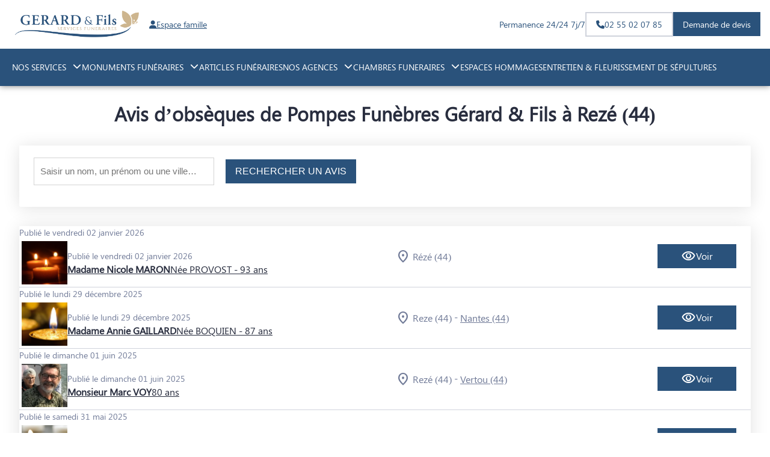

--- FILE ---
content_type: text/html; charset=UTF-8
request_url: https://www.pompes-funebres-gerard.fr/avis-de-deces/ville/reze-44
body_size: 25139
content:
<meta name="viewport" content="width=device-width, initial-scale=1" />
            <meta name="viewport"
                content="width=device-width, height=device-height, initial-scale=1, minimum-scale=1, maximum-scale=1, user-scalable=no" />
            <title>Avis de décès à Rezé (44) - Pompes Funèbres Gérard & Fils</title>
            <meta name="description" content="Tous les avis de décès publiées par Pompes Funèbres Gérard & Fils sur la commune de Rezé - Loire-Atlantique (44)" />
            <link rel="canonical" href="https://www.pompes-funebres-gerard.fr/avis-de-deces/ville/reze-44">
            <meta property="og:type" content="website" />
            <meta property="og:url" content="https://www.pompes-funebres-gerard.fr/avis-de-deces/ville/reze-44" />
            <meta property="og:title" content="Avis de décès à Rezé (44) - Pompes Funèbres Gérard & Fils" />
            <meta property="og:description" content="Tous les avis de décès publiées par Pompes Funèbres Gérard & Fils sur la commune de Rezé - Loire-Atlantique (44)" />
            <meta name="twitter:title" content="Avis de décès à Rezé (44) - Pompes Funèbres Gérard & Fils" />
            <meta name="twitter:description" content="Tous les avis de décès publiées par Pompes Funèbres Gérard & Fils sur la commune de Rezé - Loire-Atlantique (44)" />

<meta name='robots' content='index, follow, max-image-preview:large, max-snippet:-1, max-video-preview:-1' />

	<!-- This site is optimized with the Yoast SEO plugin v26.5 - https://yoast.com/wordpress/plugins/seo/ -->
	<link rel="next" href="https://www.pompes-funebres-gerard.fr/avis-de-deces/page/2" />
	<meta property="og:locale" content="fr_FR" />
	<meta property="og:type" content="website" />
	<meta property="og:site_name" content="POMPES FUNÈBRES GÉRARD ET FILS - Loire-Atlantique" />
	<meta name="twitter:card" content="summary_large_image" />
	<script type="application/ld+json" class="yoast-schema-graph">{"@context":"https://schema.org","@graph":[{"@type":"CollectionPage","@id":"https://www.pompes-funebres-gerard.fr/avis-de-deces","url":"https://www.pompes-funebres-gerard.fr/avis-de-deces","name":"Avis de décès Archive - POMPES FUNÈBRES GÉRARD ET FILS - Loire-Atlantique","isPartOf":{"@id":"https://www.pompes-funebres-gerard.fr/#website"},"breadcrumb":{"@id":"https://www.pompes-funebres-gerard.fr/avis-de-deces#breadcrumb"},"inLanguage":"fr-FR"},{"@type":"BreadcrumbList","@id":"https://www.pompes-funebres-gerard.fr/avis-de-deces#breadcrumb","itemListElement":[{"@type":"ListItem","position":1,"name":"Accueil","item":"https://www.pompes-funebres-gerard.fr/"},{"@type":"ListItem","position":2,"name":"Avis de décès"}]},{"@type":"WebSite","@id":"https://www.pompes-funebres-gerard.fr/#website","url":"https://www.pompes-funebres-gerard.fr/","name":"POMPES FUNÈBRES GÉRARD ET FILS - Loire-Atlantique","description":"Les Pompes Funèbres Gérard &amp; Fils vous apporte son assistance pour vous aider à gérer la perte d’un proche. Elle intervient sur les communes de Vallet, Vertou, de Le Loroux-Bottereau et ses alentours 24h sur 24 et 7j sur 7, avec ou sans rendez-vous. Des formules adaptées à toutes les situations sont proposées et son équipe est à votre écoute pour toutes questions relatives aux obsèques.","publisher":{"@id":"https://www.pompes-funebres-gerard.fr/#organization"},"potentialAction":[{"@type":"SearchAction","target":{"@type":"EntryPoint","urlTemplate":"https://www.pompes-funebres-gerard.fr/?s={search_term_string}"},"query-input":{"@type":"PropertyValueSpecification","valueRequired":true,"valueName":"search_term_string"}}],"inLanguage":"fr-FR"},{"@type":"Organization","@id":"https://www.pompes-funebres-gerard.fr/#organization","name":"POMPES FUNÈBRES GÉRARD ET FILS - Loire-Atlantique","url":"https://www.pompes-funebres-gerard.fr/","logo":{"@type":"ImageObject","inLanguage":"fr-FR","@id":"https://www.pompes-funebres-gerard.fr/#/schema/logo/image/","url":"https://www.pompes-funebres-gerard.fr/wp-content/uploads/logo-gerard.png","contentUrl":"https://www.pompes-funebres-gerard.fr/wp-content/uploads/logo-gerard.png","width":2133,"height":620,"caption":"POMPES FUNÈBRES GÉRARD ET FILS - Loire-Atlantique"},"image":{"@id":"https://www.pompes-funebres-gerard.fr/#/schema/logo/image/"}}]}</script>
	<!-- / Yoast SEO plugin. -->


<title>Avis de décès Archive - POMPES FUNÈBRES GÉRARD ET FILS - Loire-Atlantique</title>
<link rel='dns-prefetch' href='//ajax.googleapis.com' />
<link rel='dns-prefetch' href='//cdn.dni.nimbata.com' />
<link rel='dns-prefetch' href='//fonts.googleapis.com' />
<link rel='dns-prefetch' href='//cdnjs.cloudflare.com' />
<link rel="alternate" type="application/rss+xml" title="POMPES FUNÈBRES GÉRARD ET FILS - Loire-Atlantique &raquo; Flux" href="https://www.pompes-funebres-gerard.fr/feed" />
<link rel="alternate" type="application/rss+xml" title="POMPES FUNÈBRES GÉRARD ET FILS - Loire-Atlantique &raquo; Flux des commentaires" href="https://www.pompes-funebres-gerard.fr/comments/feed" />
    <!-- Google Tag Manager -->
    <script>(function(w,d,s,l,i){w[l]=w[l]||[];w[l].push({'gtm.start':
                new Date().getTime(),event:'gtm.js'});var f=d.getElementsByTagName(s)[0],
            j=d.createElement(s),dl=l!='dataLayer'?'&l='+l:'';j.async=true;j.src=
            'https://www.googletagmanager.com/gtm.js?id='+i+dl;f.parentNode.insertBefore(j,f);
        })(window,document,'script','dataLayer','GTM-5BC7L7G');if(typeof gtag != 'function'){function gtag(){dataLayer.push(arguments)}};
    </script>
    <!-- End Google Tag Manager -->
    <link rel="alternate" type="application/rss+xml" title="POMPES FUNÈBRES GÉRARD ET FILS - Loire-Atlantique &raquo; Flux pour Avis de décès" href="https://www.pompes-funebres-gerard.fr/avis-de-deces/feed/" />
<style id='wp-img-auto-sizes-contain-inline-css'>
img:is([sizes=auto i],[sizes^="auto," i]){contain-intrinsic-size:3000px 1500px}
/*# sourceURL=wp-img-auto-sizes-contain-inline-css */
</style>
<link rel='stylesheet' id='jvm-rich-text-icons-icon-font-css-css' href='https://www.pompes-funebres-gerard.fr/wp-content/plugins/jvm-rich-text-icons/dist/fa-6/css/all.min.css?ver=2ac6393c848f5e0511aee09def5d8a3e' media='all' />
<link rel='stylesheet' id='smp-funeral-global-css' href='https://www.pompes-funebres-gerard.fr/wp-content/plugins/simpli-wp-obituary/Widgets/CompanyWidgets/OrganizationsWidget/../css/funeral-global.css?ver=1766755644' rel='preload' onload="this.onload=null;this.rel='stylesheet'" as='style' media='all' />
<link rel='stylesheet' id='smp-funeral-obituaries-css' href='https://www.pompes-funebres-gerard.fr/wp-content/plugins/simpli-wp-obituary/Widgets/CompanyWidgets/ObituariesWidget/Views/css/funeral-obituaries.css?ver=1766755644' rel='preload' onload="this.onload=null;this.rel='stylesheet'" as='style' media='all' />
<link rel='stylesheet' id='google-material-icons-css' href='https://fonts.googleapis.com/icon?family=Material+Icons+Round%7CMaterial+Icons+Outlined%7CMaterial+Symbols+Outlined%7CMaterial+Symbols+Rounded&#038;ver=2ac6393c848f5e0511aee09def5d8a3e' media='all' />
<link rel='stylesheet' id='fontawesome-css' href='https://cdnjs.cloudflare.com/ajax/libs/font-awesome/6.2.0/css/all.min.css?ver=2ac6393c848f5e0511aee09def5d8a3e#deferload' rel='preload' onload="this.onload=null;this.rel='stylesheet'" as='style' media='all' />
<style id='smp-smp-list-obituaries-style-inline-css'>
.smp-table-obituaries{background:var(--smp-white);border-spacing:0;overflow:hidden;width:100%}.smp-table-obituaries__row{align-self:stretch;border-bottom:1px solid var(--smp-grey-100);display:flex;flex:1 0 0;flex-direction:column;gap:24px;padding:24px 16px;width:100%}.smp-table-obituaries__row:last-of-type{border-bottom:unset}.smp-table-obituaries__row td{padding:0}.smp-table-obituaries__row__defunct{display:flex;flex-direction:column;flex-grow:1;flex-shrink:0;gap:24px}.smp-table-obituaries__row__defunct__info{align-items:center;display:flex;flex-direction:row;gap:16px}.smp-table-obituaries__row__defunct__info>img{height:80px;-o-object-fit:cover;object-fit:cover;width:80px}.smp-table-obituaries__row__defunct__details>a,.smp-table-obituaries__row__defunct__details>span{display:flex;flex-direction:column;gap:8px}.smp-table-obituaries__row__defunct__details>.smp-table-obituaries__row__defunct__date{display:none}.smp-table-obituaries__row__city{color:var(--smp-grey-500)}.smp-table-obituaries__row__city:empty{display:none}.smp-table-obituaries__row__city>span{vertical-align:middle}.smp-table-obituaries__row__city>.obflink,.smp-table-obituaries__row__city>a{color:var(--smp-grey-500);vertical-align:middle}.smp-table-obituaries__row__city>.obflink:hover,.smp-table-obituaries__row__city>a:hover{text-decoration:underline}@media screen and (min-width:576px){.smp-table-obituaries .smp-table-obituaries__row{align-items:center;display:grid;grid-template-columns:auto auto}.smp-table-obituaries .smp-table-obituaries__row__city{padding-top:45px}.smp-table-obituaries .smp-table-obituaries__row__action{grid-column:span 2}}@media screen and (min-width:992px){.smp-table-obituaries .smp-table-obituaries__row{display:table-row}.smp-table-obituaries .smp-table-obituaries__row:not(:last-of-type) td{border-bottom:1px solid var(--smp-grey-100)}.smp-table-obituaries .smp-table-obituaries__row:hover{background:var(--smp-primary-color-96)!important}.smp-table-obituaries .smp-table-obituaries__row__city{min-width:320px;padding:0 24px}.smp-table-obituaries .smp-table-obituaries__row__city:empty{display:table-cell}.smp-table-obituaries .smp-table-obituaries__row__defunct{display:table-cell;gap:4px;padding:0}.smp-table-obituaries .smp-table-obituaries__row__defunct__info{gap:24px}.smp-table-obituaries .smp-table-obituaries__row__defunct__info>img{height:80px;padding:4px 0 4px 4px;width:80px}.smp-table-obituaries .smp-table-obituaries__row__defunct:not(.smp-table-obituaries .smp-table-obituaries__row__defunct--show-picture)>.smp-table-obituaries__row__defunct__date{display:block}.smp-table-obituaries .smp-table-obituaries__row__defunct--show-picture>.smp-table-obituaries__row__defunct__date,.smp-table-obituaries .smp-table-obituaries__row__defunct:not(.smp-table-obituaries .smp-table-obituaries__row__defunct--show-picture) .smp-table-obituaries__row__defunct__details .smp-table-obituaries__row__defunct__date{display:none}.smp-table-obituaries .smp-table-obituaries__row__defunct--show-picture .smp-table-obituaries__row__defunct__details .smp-table-obituaries__row__defunct__date{display:block}.smp-table-obituaries .smp-table-obituaries__row__action{padding:12px 24px 12px 0}.smp-table-obituaries .smp-table-obituaries__row__defunct__details>a,.smp-table-obituaries .smp-table-obituaries__row__defunct__details>span{flex-direction:row}}.smp-table-obituaries .visually-hidden{height:1px;left:-10000px;overflow:hidden;position:absolute;top:auto;width:1px}.smpListObituariesMode_2.smp-table-obituaries{background:unset;border-collapse:separate;border-spacing:0 24px}.smpListObituariesMode_2.smp-table-obituaries .smp-table-obituaries__row{background:var(--smp-white);border-bottom:unset}.smpListObituariesMode_2.smp-table-obituaries .smp-table-obituaries__row:not(:last-of-type){margin-bottom:24px}.smpListObituariesMode_2.smp-table-obituaries .smp-table-obituaries__row td{border-bottom:unset}.smpListObituariesMode_2.smp-table-obituaries .smp-table-obituaries__row__defunct__info>img{padding:0}

/*# sourceURL=https://www.pompes-funebres-gerard.fr/wp-content/plugins/simpli-wp-obituary/build/blocks/common/smp-list-obituaries/style-index.css */
</style>
<style id='smp-header-smp-header-style-inline-css'>
.main-header.smpHeaderMode_1 .sub-header,.main-header.smpHeaderMode_2 .sub-header{background-color:var(--smp-primary-color)}.main-header.smpHeaderMode_1 .smp-header-container,.main-header.smpHeaderMode_2 .smp-header-container{background-color:var(--smp-white)}.main-header.smpHeaderMode_1 .familycenter,.main-header.smpHeaderMode_2 .familycenter{color:var(--smp-primary-color)}.main-header.smpHeaderMode_1 .familycenter:hover,.main-header.smpHeaderMode_2 .familycenter:hover{color:var(--smp-primary--color-hover)}.main-header.smpHeaderMode_1 .sub-header,.main-header.smpHeaderMode_2 .sub-header{color:var(--smp-white)}.main-header.smpHeaderMode_1 #menu-toggle,.main-header.smpHeaderMode_1 .header-right,.main-header.smpHeaderMode_2 #menu-toggle,.main-header.smpHeaderMode_2 .header-right{color:var(--smp-primary-color)}.main-header.smpHeaderMode_3 .sub-header,.main-header.smpHeaderMode_4 .sub-header{background-color:var(--smp-white)}.main-header.smpHeaderMode_3 .smp-header-container,.main-header.smpHeaderMode_4 .smp-header-container{background-color:var(--smp-primary-color)}.main-header.smpHeaderMode_3 .familycenter,.main-header.smpHeaderMode_4 .familycenter{color:var(--smp-white)}.main-header.smpHeaderMode_3 .sub-header,.main-header.smpHeaderMode_4 .sub-header{color:var(--smp-primary-color)}.main-header.smpHeaderMode_3 .sub-menu,.main-header.smpHeaderMode_4 .sub-menu{background-color:var(--smp-white)}.main-header.smpHeaderMode_3 #menu-toggle,.main-header.smpHeaderMode_3 .header-right,.main-header.smpHeaderMode_4 #menu-toggle,.main-header.smpHeaderMode_4 .header-right{color:var(--smp-white)}.main-header.smpHeaderMode_1 .header-right,.main-header.smpHeaderMode_3 .header-right{align-items:center;flex-direction:row;gap:10px}.main-header.smpHeaderMode_2 .header-right,.main-header.smpHeaderMode_4 .header-right{align-items:end;flex-direction:column-reverse}@media screen and (min-width:992px){.main-header.smpHeaderMode_2 .header-left,.main-header.smpHeaderMode_4 .header-left{flex-basis:50%;flex-direction:row-reverse}.main-header.smpHeaderMode_2 .header-logo,.main-header.smpHeaderMode_4 .header-logo{justify-content:end}.main-header.smpHeaderMode_2 .header-logo>div>a,.main-header.smpHeaderMode_4 .header-logo>div>a{left:50%;position:relative}}.main-header.smpHeaderMode_5{position:static}.main-header.smpHeaderMode_5 .main-header__link__container{display:none}.main-header.smpHeaderMode_5 .header-left .header-logo{flex:unset}.main-header.smpHeaderMode_5 .main-header__container{box-shadow:none;z-index:1001}.main-header.smpHeaderMode_5 .main-header__link__container{flex:1 0 0}.main-header.smpHeaderMode_5 .header-right{flex-shrink:0}.main-header.smpHeaderMode_5 .main-header__actions{align-items:center}.main-header.smpHeaderMode_5 .sub-menu{background-color:var(--smp-white)}.main-header.smpHeaderMode_5 .header-left:last-of-type{display:none}@media screen and (min-width:992px){.main-header.smpHeaderMode_5 .sub-header{display:none}.main-header.smpHeaderMode_5 .main-header__link__container{display:flex}}.main-header-placeholder.main-header-placeholder--smpHeaderMode_5{padding-top:0}.main-header-placeholder{padding-top:53px}.main-header{background-color:var(--smp-white);font-size:14px;left:0;position:fixed;top:0;transition:top .2s ease-in-out;width:100%;z-index:1001}.main-header__container{align-items:center;box-shadow:0 0 10px 0 rgba(0,0,0,.5);box-sizing:border-box;display:flex;flex-direction:row;height:53px;justify-content:space-between;margin:0 auto;padding:9px 15px}.header-left .header-logo{flex:2 1 auto;justify-content:center}.header-left .header-logo>div{height:100%}.header-logo img{display:flex;height:100%;width:auto}.header-left{align-items:center;display:flex;flex-direction:row;gap:10px;height:100%;justify-content:space-between;width:100%}.header-left>div{display:flex;flex:1;height:100%;justify-content:flex-end}.header-right{display:none;height:100%}.main-header__actions{display:flex;gap:10px}.smp-btn.phone-button{background-color:var(--smp-primary-color);border:1px solid var(--smp-primary-color);color:var(--smp-white);padding:12px 24px}.main-header .familycenter{align-items:center;display:flex;font-size:var(--wp--preset--font-size--link-text);gap:5px;padding:4px 8px;text-decoration:underline}.header-left>.header-menu{align-items:center;justify-content:flex-start;min-width:82.5px}.smp-btn{align-items:center;border-radius:var(--smp-button-border-radius,0);display:flex;font-size:15px;gap:5px;justify-content:center;text-align:center;transition:all .25s ease;vertical-align:middle;white-space:nowrap;width:100%}.smp-btn.quote-button{background-color:var(--smp-white);border:1px solid var(--smp-primary-color);color:var(--smp-primary-color);padding:12px 24px;text-transform:uppercase}@media(max-width:390px){.mobile-footer{justify-content:space-evenly}}.mobile-footer{align-items:center;background-color:var(--smp-white);bottom:0;gap:10px;justify-content:center;left:0;padding:12px;position:fixed;width:100%;z-index:1001}.mobile-footer,.sub-header{box-shadow:0 0 10px 0 rgba(0,0,0,.5);display:flex}.sub-header{font-size:14px;height:100vh;max-height:100vh;overflow:auto;transition:max-height .3s ease-in-out}.sub-header:not(.show-mobile){max-height:0}.main-header__link__container,.sub-header__container{margin:0 auto;width:100%}.main-header__link__container .menu,.sub-header .menu{box-sizing:border-box;display:flex;flex-direction:column;gap:25px;margin:0;padding:12px 20px 90px}.main-header__link__container .menu a,.main-header__link__container .menu span.obflink,.sub-header .menu a,.sub-header .menu span.obflink{font-size:var(--wp--preset--font-size--caption)}.main-header__link__container .sub-menu,.sub-header .sub-menu{background-color:var(--smp-primary-color);display:flex;flex-direction:column;max-height:100vh;min-width:100%;overflow:hidden;padding:12px}.main-header__link__container .sub-menu .menu-item,.sub-header .sub-menu .menu-item{padding:4px 0;white-space:nowrap}.main-header__link__container .sub-menu .menu-item a,.main-header__link__container .sub-menu .menu-item span.obflink,.sub-header .sub-menu .menu-item a,.sub-header .sub-menu .menu-item span.obflink{padding:8px 0;width:100%}.main-header__link__container .sub-menu:not(.show-mobile),.sub-header .sub-menu:not(.show-mobile){max-height:0;padding:0 12px}.main-header__link__container a,.main-header__link__container span.obflink,.sub-header a,.sub-header span.obflink{align-items:center;display:flex;height:100%;padding:5px 0;text-align:center;text-decoration:none;text-transform:uppercase}.main-header__link__container .menu-item,.sub-header .menu-item{display:flex;flex-direction:column;gap:5px;position:relative}.main-header__link__container .menu .menu-item-has-children>a:after,.main-header__link__container .menu .menu-item-has-children>span.obflink:after,.sub-header .menu .menu-item-has-children>a:after,.sub-header .menu .menu-item-has-children>span.obflink:after{content:"";font-family:var(--fa-style-family,"Font Awesome 6 Free");font-weight:900;left:5px;padding:6px;position:relative;top:-2px}.main-header__link__container .current-menu-item>a,.main-header__link__container .current-menu-item>span.obflink,.sub-header .current-menu-item>a,.sub-header .current-menu-item>span.obflink{text-decoration:underline}#menu-toggle{background-color:unset;border:none}.nav-down-main-header{top:-53px}body:has(.mobile-footer){padding-bottom:74px}.smp-header-rating{background-color:var(--smp-white);bottom:12px;box-shadow:0 2px 8px 0 rgba(0,0,0,.2);display:flex;flex-direction:column;gap:4px;padding:12px;position:fixed;right:12px;z-index:10}.smp-header-rating__rating{align-items:center;display:flex;flex-direction:row;font-size:var(--wp--preset--font-size--h-3);gap:12px;justify-content:center}.smp-header-rating__rating i{color:var(--smp-orange-300)}.smp-header-rating__rating__rate{align-items:center;display:flex;flex-direction:row;gap:4px}body:has(.mobile-footer) .smp-header-rating{bottom:76px}@media screen and (min-width:992px){body:has(.mobile-footer) .smp-header-rating{bottom:12px}body:has(.mobile-footer){padding-bottom:0}.smp-header-container{z-index:1001}.mobile-footer{display:none}.header-right{display:flex}.header-left{justify-content:flex-start;width:auto}.header-left .header-menu{display:none}.header-left>div{flex:none;justify-content:normal}.main-header__container{box-shadow:none;height:81px;padding:8px 16px;position:sticky;top:0}.sub-header{display:block;height:unset;left:0;overflow:unset;position:fixed;top:81px;transition:top .2s ease-in-out;width:100%;z-index:-1}.sub-header .menu{flex-direction:row;gap:50px;height:62px;padding-bottom:12px}.main-header__link__container .menu{flex-direction:row;gap:32px;height:62px;padding-bottom:12px}.main-header__link__container .sub-menu,.sub-header .sub-menu{max-width:500px;overflow:visible;position:absolute;top:38px;z-index:1002}.main-header__link__container .menu>.menu-item-has-children .menu-item-has-children>a:after,.main-header__link__container .menu>.menu-item-has-children .menu-item-has-children>span.obflink:after,.sub-header .menu>.menu-item-has-children .menu-item-has-children>a:after,.sub-header .menu>.menu-item-has-children .menu-item-has-children>span.obflink:after{content:"";font-family:var(--fa-style-family,"Font Awesome 6 Free");font-weight:900;left:5px;padding:6px;position:relative;top:-1px}.main-header__link__container .sub-menu .menu-item a,.main-header__link__container .sub-menu .menu-item span.obflink,.sub-header .sub-menu .menu-item a,.sub-header .sub-menu .menu-item span.obflink{padding:8px 12px}.main-header__link__container .menu-item a:focus-within~.sub-menu,.main-header__link__container .menu-item:hover>.sub-menu,.main-header__link__container .sub-menu:has(a:focus-within),.main-header__link__container .sub-menu:hover,.sub-header .menu-item a:focus-within~.sub-menu,.sub-header .menu-item:hover>.sub-menu,.sub-header .sub-menu:has(a:focus-within),.sub-header .sub-menu:hover{max-height:inherit;padding:0;transform:scaleY(1)}.sub-menu .menu-item .sub-menu{transition:none}.main-header__link__container .sub-menu .menu-item .sub-menu:hover,.main-header__link__container .sub-menu .menu-item a:focus-within~.sub-menu,.main-header__link__container .sub-menu .menu-item:has(a:focus-within) .sub-menu,.main-header__link__container .sub-menu .menu-item:hover .sub-menu,.sub-menu .menu-item .sub-menu:hover,.sub-menu .menu-item a:focus-within~.sub-menu,.sub-menu .menu-item:has(a:focus-within) .sub-menu,.sub-menu .menu-item:hover .sub-menu{left:100%;top:0}.main-header__link__container .current-menu-item>a,.main-header__link__container .current-menu-item>span.obflink,.main-header__link__container .menu-item:not(.menu-item-has-children) a:hover,.main-header__link__container .menu-item:not(.menu-item-has-children) span.obflink:hover,.sub-header .current-menu-item>a,.sub-header .current-menu-item>span.obflink,.sub-header .menu-item:not(.menu-item-has-children) a:hover,.sub-header .menu-item:not(.menu-item-has-children) span.obflink:hover{text-decoration:underline}.smp-btn.quote-button:hover{background-color:var(--smp-secondary-color-hover);color:var(--smp-white)}.smp-btn.phone-button:hover{background-color:var(--smp-primary-color-hover)}.nav-down-main-header{top:0}.nav-down-sub-header{top:19px}.main-header-placeholder{padding-top:143px}.main-header__link__container:not(.show-mobile),.sub-header:not(.show-mobile){max-height:unset}.main-header__link__container .sub-menu,.sub-header .sub-menu{display:flex;transform:scaleY(0);transform-origin:top}}

/*# sourceURL=https://www.pompes-funebres-gerard.fr/wp-content/plugins/simpli-wp-obituary/build/blocks/company/smp-header/style-index.css */
</style>
<style id='smp-smp-card-style-inline-css'>
.smp-card-block{background:var(--smp-white);display:flex;flex-direction:column;overflow:hidden;transition:all .3s ease}@media screen and (min-width:768px){.smp-card-block{flex-direction:row}}@media screen and (min-width:992px){.smp-card-block{flex-direction:column;max-width:400px}}.smp-card-block__img{flex-shrink:0;height:auto;min-height:200px;overflow:hidden;width:100%}.smp-card-block__img__container{height:100%;overflow:hidden}@media screen and (min-width:768px){.smp-card-block__img{max-width:400px}}@media screen and (min-width:992px){.smp-card-block__img{height:250px}}.smp-card-block__img figure{height:100%}.smp-card-block__img img{height:100%;-o-object-fit:cover;object-fit:cover;transition:all .3s ease;width:100%}.smp-card-block__heading{color:var(--smp-grey-500)}.smp-card-block__heading__subtitle{margin-top:8px}.smp-card-block__content{display:flex;flex-direction:column;flex-grow:1;gap:16px;padding:24px 16px}.smp-card-block__action{margin-top:auto;width:100%}@media screen and (min-width:992px){.smp-body .smpCardMode_1{overflow:hidden}.smp-body .smpCardMode_1:hover img{transform:scale(1.1)}.smp-body .smpCardMode_2:hover img{filter:brightness(85%)}.smp-body .smpCardMode_3:hover{background:var(--smp-primary-color-92)!important}}.smp-body .smpCardMode_4{padding:16px}.smp-body .smpCardMode_4 .smp-card-block__content{padding:24px 0 0}@media screen and (min-width:768px){.smp-body .smpCardMode_4 .smp-card-block__img{padding:0 16px 0 0}.smp-body .smpCardMode_4 .smp-card-block__content{padding:0}}@media screen and (min-width:992px){.smp-body .smpCardMode_4 .smp-card-block__content{padding:24px 0 0}.smp-body .smpCardMode_4 .smp-card-block__img{padding:0}.smp-body .smpCardMode_4:hover img{filter:brightness(85%)}.smp-body .smpCardMode_5 .smp-card-block__content{position:relative}.smp-body .smpCardMode_5 .smp-card-block__content:after{border-bottom:4px solid var(--smp-primary-color);bottom:0;content:"";height:0;left:50%;position:absolute;transition:width .3s ease-in-out,left .3s ease-in-out;width:0}.smp-body .smpCardMode_5:hover .smp-card-block__content:after{left:0;width:100%}}

/*# sourceURL=https://www.pompes-funebres-gerard.fr/wp-content/plugins/simpli-wp-obituary/build/blocks/common/smp-card/style-index.css */
</style>
<style id='smp-smp-card-container-style-inline-css'>
.smp-card-container{padding:40px 16px}@media screen and (min-width:768px){.smp-card-container{padding:40px 24px}}@media screen and (min-width:992px){.smp-card-container{padding:80px 12px}}.smp-card-container__wrapper{display:grid;gap:24px;grid-template-columns:auto;justify-content:space-between;margin:0 auto;max-width:1280px}@media screen and (min-width:992px){.smp-card-container__wrapper{grid-template-columns:repeat(3,auto)}}

/*# sourceURL=https://www.pompes-funebres-gerard.fr/wp-content/plugins/simpli-wp-obituary/build/blocks/common/smp-card-container/style-index.css */
</style>
<style id='wp-block-paragraph-inline-css'>
.is-small-text{font-size:.875em}.is-regular-text{font-size:1em}.is-large-text{font-size:2.25em}.is-larger-text{font-size:3em}.has-drop-cap:not(:focus):first-letter{float:left;font-size:8.4em;font-style:normal;font-weight:100;line-height:.68;margin:.05em .1em 0 0;text-transform:uppercase}body.rtl .has-drop-cap:not(:focus):first-letter{float:none;margin-left:.1em}p.has-drop-cap.has-background{overflow:hidden}:root :where(p.has-background){padding:1.25em 2.375em}:where(p.has-text-color:not(.has-link-color)) a{color:inherit}p.has-text-align-left[style*="writing-mode:vertical-lr"],p.has-text-align-right[style*="writing-mode:vertical-rl"]{rotate:180deg}
/*# sourceURL=https://www.pompes-funebres-gerard.fr/wp-includes/blocks/paragraph/style.min.css */
</style>
<style id='smp-smp-smart-footer-style-inline-css'>
.smp-smart-footer{background:var(--smp-grey-900);color:var(--smp-white)}.smp-smart-footer,.smp-smart-footer__top{display:flex;flex-direction:column;gap:24px}.smp-smart-footer__top__cta{align-items:flex-start;align-self:stretch;background:var(--smp-white);color:var(--smp-grey-900);display:flex;flex-direction:column;flex-shrink:0;gap:16px;justify-content:center;padding:24px}@media screen and (min-width:768px){.smp-smart-footer__top__cta{flex-basis:50%}}@media screen and (min-width:992px){.smp-smart-footer__top__cta{flex-basis:33%}}.smp-smart-footer__top__cta .smp-smart-footer__top__cta__title{color:var(--smp-grey-900)}.smp-smart-footer__top__ctas{display:flex;flex-direction:column;gap:8px;width:100%}.smp-smart-footer__top__ctas .smp-button{width:100%}.smp-smart-footer__top__intro{display:flex;flex-direction:column;flex-grow:1;gap:16px;padding:40px 8px 0}@media screen and (min-width:576px){.smp-smart-footer__top__intro{padding:40px 16px 0}}@media screen and (min-width:768px){.smp-smart-footer__top__intro{padding:24px 16px 0}}@media screen and (min-width:992px){.smp-smart-footer__top__intro{padding:24px 24px 0}}.smp-smart-footer__top__intro__logo img{height:40px;width:auto}.smp-smart-footer__top__intro__name{font-size:var(--smp-h-2-font-size);font-weight:400}@media screen and (min-width:768px){.smp-smart-footer__top{flex-direction:row}}.smp-smart-footer__second-content{background:var(--smp-white);color:var(--smp-grey-900);padding:24px 8px}@media screen and (min-width:576px){.smp-smart-footer__second-content{padding:24px 16px}}@media screen and (min-width:992px){.smp-smart-footer__second-content{padding:24px}}.smp-smart-footer__socials{align-items:center;align-self:stretch;background:var(--smp-white);color:var(--smp-grey-900);display:flex;gap:16px;justify-content:center;padding:8px}.smp-smart-footer__socials__links{align-items:center;display:flex;flex-direction:row;gap:8px}.smp-smart-footer__socials__links i{font-size:24px;height:24px;text-align:center;width:24px}.smp-smart-footer__legal-links{align-content:center;align-items:flex-start;align-self:stretch;display:flex;flex-direction:column;gap:8px 16px;justify-content:flex-start;padding:0 8px}.smp-smart-footer__legal-links .obflink:hover{text-decoration:underline}@media screen and (min-width:576px){.smp-smart-footer__legal-links{padding:0 16px}}@media screen and (min-width:768px){.smp-smart-footer__legal-links{align-items:center;flex-direction:unset;flex-wrap:wrap;justify-content:center}}@media screen and (min-width:992px){.smp-smart-footer__legal-links{gap:8px 24px;padding:0 24px}}.smp-smart-footer__menus{align-content:center;align-self:stretch;display:flex;flex-wrap:wrap;gap:16px;justify-content:center;padding:0 8px}@media screen and (min-width:992px){.smp-smart-footer__menus{gap:24px}}.smp-smart-footer__menu{align-items:flex-start;display:flex;flex:1 0 0;flex-direction:column;gap:16px}.smp-smart-footer__menu__title{font-size:var(--smp-h-3-font-size);font-weight:700}.smp-smart-footer__menu__content{margin:0}.smp-smart-footer__menu__content li:hover{text-decoration:underline}.smp-smart-footer__menu__content li+li{margin-top:8px}@media screen and (min-width:576px){.smp-smart-footer__menu{flex:unset}}.smp-smart-footer__subfooter{background:var(--smp-white);display:flex;justify-content:center;padding:8px}.smp-smart-footer__subfooter a{align-items:center;color:var(--smp-blue-link)!important;display:flex;gap:8px;justify-content:center}.smp-smart-footer__subfooter a img{height:16px;width:auto}.smp-smart-footer__agencies{align-items:flex-start;align-self:stretch;display:flex;flex-direction:column;gap:16px;padding:0 8px}@media screen and (min-width:576px){.smp-smart-footer__agencies{padding:0 16px}}@media screen and (min-width:992px){.smp-smart-footer__agencies{padding:0 24px}}.smp-smart-footer__agencies__title{font-size:var(--smp-h-3-font-size);font-weight:700}.smp-smart-footer__agencies__list{display:grid;gap:16px;grid-template-columns:auto;width:100%}@media screen and (min-width:768px){.smp-smart-footer__agencies__list{gap:24px}}@media screen and (min-width:992px){.smp-smart-footer__agencies__list{gap:16px}}@media screen and (min-width:768px){.smp-smart-footer__agencies__list:not(.smp-smart-footer__agencies__list--single){grid-template-columns:1fr 1fr}}@media screen and (min-width:992px){.smp-smart-footer__agencies__list:not(.smp-smart-footer__agencies__list--single){grid-template-columns:1fr 1fr 1fr}}.smp-smart-footer .smp-smart-footer__agency{display:flex;flex-direction:column;gap:8px}.smp-smart-footer .smp-smart-footer__agency__title{border-bottom:1px solid;font-size:var(--smp-body-font-size);font-weight:700;padding-bottom:7px}.smp-smart-footer .smp-smart-footer__agency__infos{align-items:flex-start;display:flex;flex-direction:column;gap:8px}.smp-smart-footer .smp-smart-footer__agency__infos>*{align-items:center;display:inline-flex;gap:10px;word-break:break-word}.smp-smart-footer .smp-smart-footer__agency__infos>* i{height:24px;line-height:24px;text-align:center;width:24px}.smp-smart-footer .smp-smart-footer__agency__infos>:hover span{text-decoration:underline}

/*# sourceURL=https://www.pompes-funebres-gerard.fr/wp-content/themes/simpli-wp-theme-gutenberg/build/blocks/smp-smart-footer/style-index.css */
</style>
<style id='wp-emoji-styles-inline-css'>

	img.wp-smiley, img.emoji {
		display: inline !important;
		border: none !important;
		box-shadow: none !important;
		height: 1em !important;
		width: 1em !important;
		margin: 0 0.07em !important;
		vertical-align: -0.1em !important;
		background: none !important;
		padding: 0 !important;
	}
/*# sourceURL=wp-emoji-styles-inline-css */
</style>
<style id='wp-block-library-inline-css'>
:root{--wp-block-synced-color:#7a00df;--wp-block-synced-color--rgb:122,0,223;--wp-bound-block-color:var(--wp-block-synced-color);--wp-editor-canvas-background:#ddd;--wp-admin-theme-color:#007cba;--wp-admin-theme-color--rgb:0,124,186;--wp-admin-theme-color-darker-10:#006ba1;--wp-admin-theme-color-darker-10--rgb:0,107,160.5;--wp-admin-theme-color-darker-20:#005a87;--wp-admin-theme-color-darker-20--rgb:0,90,135;--wp-admin-border-width-focus:2px}@media (min-resolution:192dpi){:root{--wp-admin-border-width-focus:1.5px}}.wp-element-button{cursor:pointer}:root .has-very-light-gray-background-color{background-color:#eee}:root .has-very-dark-gray-background-color{background-color:#313131}:root .has-very-light-gray-color{color:#eee}:root .has-very-dark-gray-color{color:#313131}:root .has-vivid-green-cyan-to-vivid-cyan-blue-gradient-background{background:linear-gradient(135deg,#00d084,#0693e3)}:root .has-purple-crush-gradient-background{background:linear-gradient(135deg,#34e2e4,#4721fb 50%,#ab1dfe)}:root .has-hazy-dawn-gradient-background{background:linear-gradient(135deg,#faaca8,#dad0ec)}:root .has-subdued-olive-gradient-background{background:linear-gradient(135deg,#fafae1,#67a671)}:root .has-atomic-cream-gradient-background{background:linear-gradient(135deg,#fdd79a,#004a59)}:root .has-nightshade-gradient-background{background:linear-gradient(135deg,#330968,#31cdcf)}:root .has-midnight-gradient-background{background:linear-gradient(135deg,#020381,#2874fc)}:root{--wp--preset--font-size--normal:16px;--wp--preset--font-size--huge:42px}.has-regular-font-size{font-size:1em}.has-larger-font-size{font-size:2.625em}.has-normal-font-size{font-size:var(--wp--preset--font-size--normal)}.has-huge-font-size{font-size:var(--wp--preset--font-size--huge)}.has-text-align-center{text-align:center}.has-text-align-left{text-align:left}.has-text-align-right{text-align:right}.has-fit-text{white-space:nowrap!important}#end-resizable-editor-section{display:none}.aligncenter{clear:both}.items-justified-left{justify-content:flex-start}.items-justified-center{justify-content:center}.items-justified-right{justify-content:flex-end}.items-justified-space-between{justify-content:space-between}.screen-reader-text{border:0;clip-path:inset(50%);height:1px;margin:-1px;overflow:hidden;padding:0;position:absolute;width:1px;word-wrap:normal!important}.screen-reader-text:focus{background-color:#ddd;clip-path:none;color:#444;display:block;font-size:1em;height:auto;left:5px;line-height:normal;padding:15px 23px 14px;text-decoration:none;top:5px;width:auto;z-index:100000}html :where(.has-border-color){border-style:solid}html :where([style*=border-top-color]){border-top-style:solid}html :where([style*=border-right-color]){border-right-style:solid}html :where([style*=border-bottom-color]){border-bottom-style:solid}html :where([style*=border-left-color]){border-left-style:solid}html :where([style*=border-width]){border-style:solid}html :where([style*=border-top-width]){border-top-style:solid}html :where([style*=border-right-width]){border-right-style:solid}html :where([style*=border-bottom-width]){border-bottom-style:solid}html :where([style*=border-left-width]){border-left-style:solid}html :where(img[class*=wp-image-]){height:auto;max-width:100%}:where(figure){margin:0 0 1em}html :where(.is-position-sticky){--wp-admin--admin-bar--position-offset:var(--wp-admin--admin-bar--height,0px)}@media screen and (max-width:600px){html :where(.is-position-sticky){--wp-admin--admin-bar--position-offset:0px}}
/*# sourceURL=/wp-includes/css/dist/block-library/common.min.css */
</style>
<link rel='stylesheet' id='google-fonts-css' href='https://fonts.googleapis.com/css?family=Raleway:500' media='all' />
<style id='global-styles-inline-css'>
:root{--wp--preset--aspect-ratio--square: 1;--wp--preset--aspect-ratio--4-3: 4/3;--wp--preset--aspect-ratio--3-4: 3/4;--wp--preset--aspect-ratio--3-2: 3/2;--wp--preset--aspect-ratio--2-3: 2/3;--wp--preset--aspect-ratio--16-9: 16/9;--wp--preset--aspect-ratio--9-16: 9/16;--wp--preset--color--black: #000000;--wp--preset--color--cyan-bluish-gray: #abb8c3;--wp--preset--color--white: #ffffff;--wp--preset--color--pale-pink: #f78da7;--wp--preset--color--vivid-red: #cf2e2e;--wp--preset--color--luminous-vivid-orange: #ff6900;--wp--preset--color--luminous-vivid-amber: #fcb900;--wp--preset--color--light-green-cyan: #7bdcb5;--wp--preset--color--vivid-green-cyan: #00d084;--wp--preset--color--pale-cyan-blue: #8ed1fc;--wp--preset--color--vivid-cyan-blue: #0693e3;--wp--preset--color--vivid-purple: #9b51e0;--wp--preset--color--primary: #2a527b;--wp--preset--color--primary-color-92: hsl(210,49%,92%);--wp--preset--color--primary-color-96: hsl(210,49%,96%);--wp--preset--color--primary-color-hover: #2a527bD9;--wp--preset--color--primary-color-transparent: #2a527b1A;--wp--preset--color--secondary: #cdb58e;--wp--preset--color--secondary-color-92: hsl(37,39%,92%);--wp--preset--color--secondary-color-96: hsl(37,39%,96%);--wp--preset--color--secondary-color-hover: #cdb58eD9;--wp--preset--color--secondary-color-transparent: #cdb58e1A;--wp--preset--gradient--vivid-cyan-blue-to-vivid-purple: linear-gradient(135deg,rgb(6,147,227) 0%,rgb(155,81,224) 100%);--wp--preset--gradient--light-green-cyan-to-vivid-green-cyan: linear-gradient(135deg,rgb(122,220,180) 0%,rgb(0,208,130) 100%);--wp--preset--gradient--luminous-vivid-amber-to-luminous-vivid-orange: linear-gradient(135deg,rgb(252,185,0) 0%,rgb(255,105,0) 100%);--wp--preset--gradient--luminous-vivid-orange-to-vivid-red: linear-gradient(135deg,rgb(255,105,0) 0%,rgb(207,46,46) 100%);--wp--preset--gradient--very-light-gray-to-cyan-bluish-gray: linear-gradient(135deg,rgb(238,238,238) 0%,rgb(169,184,195) 100%);--wp--preset--gradient--cool-to-warm-spectrum: linear-gradient(135deg,rgb(74,234,220) 0%,rgb(151,120,209) 20%,rgb(207,42,186) 40%,rgb(238,44,130) 60%,rgb(251,105,98) 80%,rgb(254,248,76) 100%);--wp--preset--gradient--blush-light-purple: linear-gradient(135deg,rgb(255,206,236) 0%,rgb(152,150,240) 100%);--wp--preset--gradient--blush-bordeaux: linear-gradient(135deg,rgb(254,205,165) 0%,rgb(254,45,45) 50%,rgb(107,0,62) 100%);--wp--preset--gradient--luminous-dusk: linear-gradient(135deg,rgb(255,203,112) 0%,rgb(199,81,192) 50%,rgb(65,88,208) 100%);--wp--preset--gradient--pale-ocean: linear-gradient(135deg,rgb(255,245,203) 0%,rgb(182,227,212) 50%,rgb(51,167,181) 100%);--wp--preset--gradient--electric-grass: linear-gradient(135deg,rgb(202,248,128) 0%,rgb(113,206,126) 100%);--wp--preset--gradient--midnight: linear-gradient(135deg,rgb(2,3,129) 0%,rgb(40,116,252) 100%);--wp--preset--gradient--d-transparent-primary: linear-gradient(to bottom right,transparent 49.9%,#0073aa 50%);--wp--preset--gradient--d-primary-transparent: linear-gradient(to bottom right, #0073aa 49.9%, transparent 50%);--wp--preset--gradient--d-white-primary: linear-gradient(to bottom right,#fff 49.9%,#0073aa 50%);--wp--preset--gradient--d-primary-white: linear-gradient(to bottom right,#0073aa 49.9%,#fff 50%);--wp--preset--gradient--h-primary-white: linear-gradient(#0073aa 49.9%,#fff 50%);--wp--preset--gradient--h-white-primary: linear-gradient(#fff 49.9%,#0073aa 50%);--wp--preset--gradient--v-primary-white: linear-gradient(to right, #0073aa 49.9%,#fff 50%);--wp--preset--gradient--v-white-primary: linear-gradient(to right, #fff 49.9%,#0073aa 50%);--wp--preset--font-size--small: 13px;--wp--preset--font-size--medium: 20px;--wp--preset--font-size--large: 36px;--wp--preset--font-size--x-large: 42px;--wp--preset--font-size--h-1: 32px;--wp--preset--font-size--h-2: 24px;--wp--preset--font-size--h-3: 20px;--wp--preset--font-size--body-1: 16px;--wp--preset--font-family--raleway: Raleway,"Times New Roman","New York",Times,"Noto Serif",serif;--wp--preset--font-family--segoe-ui: "Segoe UI";--wp--preset--spacing--20: 0.44rem;--wp--preset--spacing--30: 0.67rem;--wp--preset--spacing--40: 1rem;--wp--preset--spacing--50: 1.5rem;--wp--preset--spacing--60: 2.25rem;--wp--preset--spacing--70: clamp(2.25rem, 10vw, 3.38rem);--wp--preset--spacing--80: clamp(3.38rem, 10vw, 5.06rem);--wp--preset--shadow--natural: 6px 6px 9px rgba(0, 0, 0, 0.2);--wp--preset--shadow--deep: 12px 12px 50px rgba(0, 0, 0, 0.4);--wp--preset--shadow--sharp: 6px 6px 0px rgba(0, 0, 0, 0.2);--wp--preset--shadow--outlined: 6px 6px 0px -3px rgb(255, 255, 255), 6px 6px rgb(0, 0, 0);--wp--preset--shadow--crisp: 6px 6px 0px rgb(0, 0, 0);--wp--preset--shadow--glassmorphism: 0 8px 32px 0 rgba( 31, 38, 135, 0.37 );}:where(body) { margin: 0; }.wp-site-blocks { padding-top: var(--wp--style--root--padding-top); padding-bottom: var(--wp--style--root--padding-bottom); }.has-global-padding { padding-right: var(--wp--style--root--padding-right); padding-left: var(--wp--style--root--padding-left); }.has-global-padding > .alignfull { margin-right: calc(var(--wp--style--root--padding-right) * -1); margin-left: calc(var(--wp--style--root--padding-left) * -1); }.has-global-padding :where(:not(.alignfull.is-layout-flow) > .has-global-padding:not(.wp-block-block, .alignfull)) { padding-right: 0; padding-left: 0; }.has-global-padding :where(:not(.alignfull.is-layout-flow) > .has-global-padding:not(.wp-block-block, .alignfull)) > .alignfull { margin-left: 0; margin-right: 0; }.wp-site-blocks > .alignleft { float: left; margin-right: 2em; }.wp-site-blocks > .alignright { float: right; margin-left: 2em; }.wp-site-blocks > .aligncenter { justify-content: center; margin-left: auto; margin-right: auto; }:where(.wp-site-blocks) > * { margin-block-start: 24px; margin-block-end: 0; }:where(.wp-site-blocks) > :first-child { margin-block-start: 0; }:where(.wp-site-blocks) > :last-child { margin-block-end: 0; }:root { --wp--style--block-gap: 24px; }:root :where(.is-layout-flow) > :first-child{margin-block-start: 0;}:root :where(.is-layout-flow) > :last-child{margin-block-end: 0;}:root :where(.is-layout-flow) > *{margin-block-start: 24px;margin-block-end: 0;}:root :where(.is-layout-constrained) > :first-child{margin-block-start: 0;}:root :where(.is-layout-constrained) > :last-child{margin-block-end: 0;}:root :where(.is-layout-constrained) > *{margin-block-start: 24px;margin-block-end: 0;}:root :where(.is-layout-flex){gap: 24px;}:root :where(.is-layout-grid){gap: 24px;}.is-layout-flow > .alignleft{float: left;margin-inline-start: 0;margin-inline-end: 2em;}.is-layout-flow > .alignright{float: right;margin-inline-start: 2em;margin-inline-end: 0;}.is-layout-flow > .aligncenter{margin-left: auto !important;margin-right: auto !important;}.is-layout-constrained > .alignleft{float: left;margin-inline-start: 0;margin-inline-end: 2em;}.is-layout-constrained > .alignright{float: right;margin-inline-start: 2em;margin-inline-end: 0;}.is-layout-constrained > .aligncenter{margin-left: auto !important;margin-right: auto !important;}.is-layout-constrained > :where(:not(.alignleft):not(.alignright):not(.alignfull)){margin-left: auto !important;margin-right: auto !important;}body .is-layout-flex{display: flex;}.is-layout-flex{flex-wrap: wrap;align-items: center;}.is-layout-flex > :is(*, div){margin: 0;}body .is-layout-grid{display: grid;}.is-layout-grid > :is(*, div){margin: 0;}body{background-color: var(--wp--preset--color--base);color: var(--wp--preset--color--contrast);font-family: var(--wp--preset--font-family--segoe-ui);font-size: var(--wp--preset--font-size--body-1);line-height: 1.5;--wp--style--root--padding-top: 0px;--wp--style--root--padding-right: 0px;--wp--style--root--padding-bottom: 0px;--wp--style--root--padding-left: 0px;}a:where(:not(.wp-element-button)){color: var(--wp--preset--color--contrast);font-family: var(--wp--preset--font-family--segoe-ui);text-decoration: none;}:root :where(a:where(:not(.wp-element-button)):hover){color: var(--wp--preset--color--contrast);text-decoration: none;}:root :where(a:where(:not(.wp-element-button)):focus){color: var(--wp--preset--color--contrast);}:root :where(a:where(:not(.wp-element-button)):active){color: var(--wp--preset--color--contrast);}h1, h2, h3, h4, h5, h6{font-family: var(--wp--preset--font-family--segoe-ui);}h1{font-family: var(--wp--preset--font-family--segoe-ui);font-size: var(--wp--preset--font-size--h-1);}h2{font-family: var(--wp--preset--font-family--segoe-ui);font-size: var(--wp--preset--font-size--h-2);}h3{font-family: var(--wp--preset--font-family--segoe-ui);}h4{font-family: var(--wp--preset--font-family--segoe-ui);}h5{font-family: var(--wp--preset--font-family--segoe-ui);}h6{font-family: var(--wp--preset--font-family--segoe-ui);}:root :where(.wp-element-button, .wp-block-button__link){background-color: var(--wp--preset--color--secondary);border-radius: 0px;border-color: var(--wp--preset--color--transparent);border-width: 4px;border-style: solid;color: var(--wp--preset--color--base);font-family: var(--wp--preset--font-family--segoe-ui);font-size: var(--wp--preset--font-size--small);font-style: normal;font-weight: 700;letter-spacing: inherit;line-height: inherit;padding-top: calc(0.667em + 2px);padding-right: calc(1.333em + 2px);padding-bottom: calc(0.667em + 2px);padding-left: calc(1.333em + 2px);text-decoration: none;text-transform: inherit;}:root :where(.wp-element-button:hover, .wp-block-button__link:hover){border-color: var(--wp--preset--color--primary);}:root :where(.wp-element-caption, .wp-block-audio figcaption, .wp-block-embed figcaption, .wp-block-gallery figcaption, .wp-block-image figcaption, .wp-block-table figcaption, .wp-block-video figcaption){font-family: var(--wp--preset--font-family--segoe-ui);}.has-black-color{color: var(--wp--preset--color--black) !important;}.has-cyan-bluish-gray-color{color: var(--wp--preset--color--cyan-bluish-gray) !important;}.has-white-color{color: var(--wp--preset--color--white) !important;}.has-pale-pink-color{color: var(--wp--preset--color--pale-pink) !important;}.has-vivid-red-color{color: var(--wp--preset--color--vivid-red) !important;}.has-luminous-vivid-orange-color{color: var(--wp--preset--color--luminous-vivid-orange) !important;}.has-luminous-vivid-amber-color{color: var(--wp--preset--color--luminous-vivid-amber) !important;}.has-light-green-cyan-color{color: var(--wp--preset--color--light-green-cyan) !important;}.has-vivid-green-cyan-color{color: var(--wp--preset--color--vivid-green-cyan) !important;}.has-pale-cyan-blue-color{color: var(--wp--preset--color--pale-cyan-blue) !important;}.has-vivid-cyan-blue-color{color: var(--wp--preset--color--vivid-cyan-blue) !important;}.has-vivid-purple-color{color: var(--wp--preset--color--vivid-purple) !important;}.has-primary-color{color: var(--wp--preset--color--primary) !important;}.has-primary-color-92-color{color: var(--wp--preset--color--primary-color-92) !important;}.has-primary-color-96-color{color: var(--wp--preset--color--primary-color-96) !important;}.has-primary-color-hover-color{color: var(--wp--preset--color--primary-color-hover) !important;}.has-primary-color-transparent-color{color: var(--wp--preset--color--primary-color-transparent) !important;}.has-secondary-color{color: var(--wp--preset--color--secondary) !important;}.has-secondary-color-92-color{color: var(--wp--preset--color--secondary-color-92) !important;}.has-secondary-color-96-color{color: var(--wp--preset--color--secondary-color-96) !important;}.has-secondary-color-hover-color{color: var(--wp--preset--color--secondary-color-hover) !important;}.has-secondary-color-transparent-color{color: var(--wp--preset--color--secondary-color-transparent) !important;}.has-black-background-color{background-color: var(--wp--preset--color--black) !important;}.has-cyan-bluish-gray-background-color{background-color: var(--wp--preset--color--cyan-bluish-gray) !important;}.has-white-background-color{background-color: var(--wp--preset--color--white) !important;}.has-pale-pink-background-color{background-color: var(--wp--preset--color--pale-pink) !important;}.has-vivid-red-background-color{background-color: var(--wp--preset--color--vivid-red) !important;}.has-luminous-vivid-orange-background-color{background-color: var(--wp--preset--color--luminous-vivid-orange) !important;}.has-luminous-vivid-amber-background-color{background-color: var(--wp--preset--color--luminous-vivid-amber) !important;}.has-light-green-cyan-background-color{background-color: var(--wp--preset--color--light-green-cyan) !important;}.has-vivid-green-cyan-background-color{background-color: var(--wp--preset--color--vivid-green-cyan) !important;}.has-pale-cyan-blue-background-color{background-color: var(--wp--preset--color--pale-cyan-blue) !important;}.has-vivid-cyan-blue-background-color{background-color: var(--wp--preset--color--vivid-cyan-blue) !important;}.has-vivid-purple-background-color{background-color: var(--wp--preset--color--vivid-purple) !important;}.has-primary-background-color{background-color: var(--wp--preset--color--primary) !important;}.has-primary-color-92-background-color{background-color: var(--wp--preset--color--primary-color-92) !important;}.has-primary-color-96-background-color{background-color: var(--wp--preset--color--primary-color-96) !important;}.has-primary-color-hover-background-color{background-color: var(--wp--preset--color--primary-color-hover) !important;}.has-primary-color-transparent-background-color{background-color: var(--wp--preset--color--primary-color-transparent) !important;}.has-secondary-background-color{background-color: var(--wp--preset--color--secondary) !important;}.has-secondary-color-92-background-color{background-color: var(--wp--preset--color--secondary-color-92) !important;}.has-secondary-color-96-background-color{background-color: var(--wp--preset--color--secondary-color-96) !important;}.has-secondary-color-hover-background-color{background-color: var(--wp--preset--color--secondary-color-hover) !important;}.has-secondary-color-transparent-background-color{background-color: var(--wp--preset--color--secondary-color-transparent) !important;}.has-black-border-color{border-color: var(--wp--preset--color--black) !important;}.has-cyan-bluish-gray-border-color{border-color: var(--wp--preset--color--cyan-bluish-gray) !important;}.has-white-border-color{border-color: var(--wp--preset--color--white) !important;}.has-pale-pink-border-color{border-color: var(--wp--preset--color--pale-pink) !important;}.has-vivid-red-border-color{border-color: var(--wp--preset--color--vivid-red) !important;}.has-luminous-vivid-orange-border-color{border-color: var(--wp--preset--color--luminous-vivid-orange) !important;}.has-luminous-vivid-amber-border-color{border-color: var(--wp--preset--color--luminous-vivid-amber) !important;}.has-light-green-cyan-border-color{border-color: var(--wp--preset--color--light-green-cyan) !important;}.has-vivid-green-cyan-border-color{border-color: var(--wp--preset--color--vivid-green-cyan) !important;}.has-pale-cyan-blue-border-color{border-color: var(--wp--preset--color--pale-cyan-blue) !important;}.has-vivid-cyan-blue-border-color{border-color: var(--wp--preset--color--vivid-cyan-blue) !important;}.has-vivid-purple-border-color{border-color: var(--wp--preset--color--vivid-purple) !important;}.has-primary-border-color{border-color: var(--wp--preset--color--primary) !important;}.has-primary-color-92-border-color{border-color: var(--wp--preset--color--primary-color-92) !important;}.has-primary-color-96-border-color{border-color: var(--wp--preset--color--primary-color-96) !important;}.has-primary-color-hover-border-color{border-color: var(--wp--preset--color--primary-color-hover) !important;}.has-primary-color-transparent-border-color{border-color: var(--wp--preset--color--primary-color-transparent) !important;}.has-secondary-border-color{border-color: var(--wp--preset--color--secondary) !important;}.has-secondary-color-92-border-color{border-color: var(--wp--preset--color--secondary-color-92) !important;}.has-secondary-color-96-border-color{border-color: var(--wp--preset--color--secondary-color-96) !important;}.has-secondary-color-hover-border-color{border-color: var(--wp--preset--color--secondary-color-hover) !important;}.has-secondary-color-transparent-border-color{border-color: var(--wp--preset--color--secondary-color-transparent) !important;}.has-vivid-cyan-blue-to-vivid-purple-gradient-background{background: var(--wp--preset--gradient--vivid-cyan-blue-to-vivid-purple) !important;}.has-light-green-cyan-to-vivid-green-cyan-gradient-background{background: var(--wp--preset--gradient--light-green-cyan-to-vivid-green-cyan) !important;}.has-luminous-vivid-amber-to-luminous-vivid-orange-gradient-background{background: var(--wp--preset--gradient--luminous-vivid-amber-to-luminous-vivid-orange) !important;}.has-luminous-vivid-orange-to-vivid-red-gradient-background{background: var(--wp--preset--gradient--luminous-vivid-orange-to-vivid-red) !important;}.has-very-light-gray-to-cyan-bluish-gray-gradient-background{background: var(--wp--preset--gradient--very-light-gray-to-cyan-bluish-gray) !important;}.has-cool-to-warm-spectrum-gradient-background{background: var(--wp--preset--gradient--cool-to-warm-spectrum) !important;}.has-blush-light-purple-gradient-background{background: var(--wp--preset--gradient--blush-light-purple) !important;}.has-blush-bordeaux-gradient-background{background: var(--wp--preset--gradient--blush-bordeaux) !important;}.has-luminous-dusk-gradient-background{background: var(--wp--preset--gradient--luminous-dusk) !important;}.has-pale-ocean-gradient-background{background: var(--wp--preset--gradient--pale-ocean) !important;}.has-electric-grass-gradient-background{background: var(--wp--preset--gradient--electric-grass) !important;}.has-midnight-gradient-background{background: var(--wp--preset--gradient--midnight) !important;}.has-d-transparent-primary-gradient-background{background: var(--wp--preset--gradient--d-transparent-primary) !important;}.has-d-primary-transparent-gradient-background{background: var(--wp--preset--gradient--d-primary-transparent) !important;}.has-d-white-primary-gradient-background{background: var(--wp--preset--gradient--d-white-primary) !important;}.has-d-primary-white-gradient-background{background: var(--wp--preset--gradient--d-primary-white) !important;}.has-h-primary-white-gradient-background{background: var(--wp--preset--gradient--h-primary-white) !important;}.has-h-white-primary-gradient-background{background: var(--wp--preset--gradient--h-white-primary) !important;}.has-v-primary-white-gradient-background{background: var(--wp--preset--gradient--v-primary-white) !important;}.has-v-white-primary-gradient-background{background: var(--wp--preset--gradient--v-white-primary) !important;}.has-small-font-size{font-size: var(--wp--preset--font-size--small) !important;}.has-medium-font-size{font-size: var(--wp--preset--font-size--medium) !important;}.has-large-font-size{font-size: var(--wp--preset--font-size--large) !important;}.has-x-large-font-size{font-size: var(--wp--preset--font-size--x-large) !important;}.has-h-1-font-size{font-size: var(--wp--preset--font-size--h-1) !important;}.has-h-2-font-size{font-size: var(--wp--preset--font-size--h-2) !important;}.has-h-3-font-size{font-size: var(--wp--preset--font-size--h-3) !important;}.has-body-1-font-size{font-size: var(--wp--preset--font-size--body-1) !important;}.has-raleway-font-family{font-family: var(--wp--preset--font-family--raleway) !important;}.has-segoe-ui-font-family{font-family: var(--wp--preset--font-family--segoe-ui) !important;}
#services .obflink {
	margin-top: 20px !important;
}

.smp-bannner_title_agency {
	margin-bottom: 1.5em !important;
}

@media screen and (max-width: 600px) {
	#services .smp-row .smp-col h2:first-of-type {
		margin-top: 1em !important;
		margin-bottom: 1.5em !important;
	}
}

/*
 * responsive rule for homepage iframe
 */

#home-iframe, #monument-iframe {
	min-height: 250px;
}

/* desktop */
@media screen and (min-width: 1800px){
	#home-iframe, #monument-iframe{
		height: 650px;
	}
}

@media screen and (max-width: 1799px){
	#home-iframe, #monument-iframe{
		height: 525px;
	}
}

@media screen and (max-width: 1439px){
	#home-iframe, #monument-iframe{
		height: 450px;
	}
}

/* tablet portrait */
@media screen and (max-width: 1439px) {
	#home-iframe, #monument-iframe{
		height: 400px;
	}
}

@media screen and (max-width: 1180px) {
	#home-iframe, #monument-iframe{
		height: 350px;
	}
}

/* tablet portrait */
@media screen and (max-width: 768px) {
	#home-iframe, #monument-iframe{
		height: 325px;
	}
}

/* mobile */
@media screen and (max-width: 425px) {
	#home-iframe, #monument-iframe{
		height: 250px;
	}
}.sidebar{ background: var(--wp--preset--color--primary); border-radius: 4px;}

h1, h2, h3, h4, h5, h6, p {
    margin: 0;
    line-height: normal;
}
.smp-smart-footer__top__intro__logo img {
    height: 40px;
    width: auto;
    background: aliceblue;
}


:root :where(.wp-block-yoast-faq-block .schema-faq-section){background: var(--wp--preset--color--secondary); color: var(--wp--preset--color--base); padding: 8px 4px 8px 32px; margin: 4px 0;}:root :where(.wp-block-yoast-faq-block .schema-faq-answer){line-height: inherit; margin: 0;}
/*# sourceURL=global-styles-inline-css */
</style>
<style id='wp-block-template-skip-link-inline-css'>

		.skip-link.screen-reader-text {
			border: 0;
			clip-path: inset(50%);
			height: 1px;
			margin: -1px;
			overflow: hidden;
			padding: 0;
			position: absolute !important;
			width: 1px;
			word-wrap: normal !important;
		}

		.skip-link.screen-reader-text:focus {
			background-color: #eee;
			clip-path: none;
			color: #444;
			display: block;
			font-size: 1em;
			height: auto;
			left: 5px;
			line-height: normal;
			padding: 15px 23px 14px;
			text-decoration: none;
			top: 5px;
			width: auto;
			z-index: 100000;
		}
/*# sourceURL=wp-block-template-skip-link-inline-css */
</style>
<link rel='stylesheet' id='simpli-wp-theme-gutenberg-style-css' href='https://www.pompes-funebres-gerard.fr/wp-content/themes/simpli-wp-theme-gutenberg/style.css?ver=1.0.1' media='all' />
<script src="https://ajax.googleapis.com/ajax/libs/jquery/3.5.1/jquery.min.js?ver=2ac6393c848f5e0511aee09def5d8a3e" id="jquery-js"></script>
<script src="https://www.pompes-funebres-gerard.fr/wp-content/plugins/simpli-wp-obituary/build/blocks/common/smp-icon/view.js?ver=51ff31bae3f2e999ad5b" id="smp-smp-icon-view-script-js" defer data-wp-strategy="defer"></script>
<script src="https://www.pompes-funebres-gerard.fr/wp-content/plugins/simpli-wp-obituary/build/blocks/company/smp-header/view.js?ver=ad025b19c0807b87899f" id="smp-header-smp-header-view-script-js" defer data-wp-strategy="defer"></script>
<script defer="defer" src="https://www.pompes-funebres-gerard.fr/wp-content/themes/simpli-wp-theme-gutenberg/assets/js/main.js?ver=1766416302#deferload" id="simpli-theme-gutenberg-main-js"></script>
<link rel="https://api.w.org/" href="https://www.pompes-funebres-gerard.fr/wp-json/" /><style> body { --smp-primary-color-92 : hsl(210,49%,92%);--smp-primary-color-96 : hsl(210,49%,96%);--smp-primary-color-hover : #2a527bD9;--smp-primary-color-transparent : #2a527b1A;--smp-primary-color-opacity-60 : #2a527b99;--smp-primary-color-92-color-92 : hsl(0,0%,92%);--smp-primary-color-92-color-96 : hsl(0,0%,96%);--smp-primary-color-92-color-hover : hsl(210,49%,92%)D9;--smp-primary-color-92-color-transparent : hsl(210,49%,92%)1A;--smp-primary-color-92-color-opacity-60 : hsl(210,49%,92%)99;--smp-primary-color-96-color-92 : hsl(0,0%,92%);--smp-primary-color-96-color-96 : hsl(0,0%,96%);--smp-primary-color-96-color-hover : hsl(210,49%,96%)D9;--smp-primary-color-96-color-transparent : hsl(210,49%,96%)1A;--smp-primary-color-96-color-opacity-60 : hsl(210,49%,96%)99;--smp-primary-color-hover-color-92 : hsl(210,49%,92%);--smp-primary-color-hover-color-96 : hsl(210,49%,96%);--smp-primary-color-hover-color-hover : #2a527bD9D9;--smp-primary-color-hover-color-transparent : #2a527bD91A;--smp-primary-color-hover-color-opacity-60 : #2a527bD999;--smp-primary-color-transparent-color-92 : hsl(210,49%,92%);--smp-primary-color-transparent-color-96 : hsl(210,49%,96%);--smp-primary-color-transparent-color-hover : #2a527b1AD9;--smp-primary-color-transparent-color-transparent : #2a527b1A1A;--smp-primary-color-transparent-color-opacity-60 : #2a527b1A99;--smp-secondary-color-92 : hsl(37,39%,92%);--smp-secondary-color-96 : hsl(37,39%,96%);--smp-secondary-color-hover : #cdb58eD9;--smp-secondary-color-transparent : #cdb58e1A;--smp-secondary-color-opacity-60 : #cdb58e99;--smp-secondary-color-92-color-92 : hsl(0,0%,92%);--smp-secondary-color-92-color-96 : hsl(0,0%,96%);--smp-secondary-color-92-color-hover : hsl(37,39%,92%)D9;--smp-secondary-color-92-color-transparent : hsl(37,39%,92%)1A;--smp-secondary-color-92-color-opacity-60 : hsl(37,39%,92%)99;--smp-secondary-color-96-color-92 : hsl(0,0%,92%);--smp-secondary-color-96-color-96 : hsl(0,0%,96%);--smp-secondary-color-96-color-hover : hsl(37,39%,96%)D9;--smp-secondary-color-96-color-transparent : hsl(37,39%,96%)1A;--smp-secondary-color-96-color-opacity-60 : hsl(37,39%,96%)99;--smp-secondary-color-hover-color-92 : hsl(37,39%,92%);--smp-secondary-color-hover-color-96 : hsl(37,39%,96%);--smp-secondary-color-hover-color-hover : #cdb58eD9D9;--smp-secondary-color-hover-color-transparent : #cdb58eD91A;--smp-secondary-color-hover-color-opacity-60 : #cdb58eD999;--smp-secondary-color-transparent-color-92 : hsl(37,39%,92%);--smp-secondary-color-transparent-color-96 : hsl(37,39%,96%);--smp-secondary-color-transparent-color-hover : #cdb58e1AD9;--smp-secondary-color-transparent-color-transparent : #cdb58e1A1A;--smp-secondary-color-transparent-color-opacity-60 : #cdb58e1A99;--smp-font-family-heading : var(--wp--preset--font-family--segoe-ui); } </style><style class='wp-fonts-local'>
@font-face{font-family:"Segoe UI";font-style:normal;font-weight:400;font-display:fallback;src:url('https://www.pompes-funebres-gerard.fr/wp-content/uploads/fonts/Segoe-UI.ttf') format('truetype');}
</style>
<link rel="icon" href="https://www.pompes-funebres-gerard.fr/wp-content/uploads/cropped-favicon-gerard-32x32.png" sizes="32x32" />
<link rel="icon" href="https://www.pompes-funebres-gerard.fr/wp-content/uploads/cropped-favicon-gerard-192x192.png" sizes="192x192" />
<link rel="apple-touch-icon" href="https://www.pompes-funebres-gerard.fr/wp-content/uploads/cropped-favicon-gerard-180x180.png" />
<meta name="msapplication-TileImage" content="https://www.pompes-funebres-gerard.fr/wp-content/uploads/cropped-favicon-gerard-270x270.png" />
<body class="smp-body">
<div class="main-header-placeholder main-header-placeholder--smpHeaderMode_1"></div>

<header class="main-header smpHeaderMode_1">
    <div class="smp-header-container">
        <div class="main-header__container">
            <div class="header-left">
                <div class="header-menu">
                    <button title="Menu" id="menu-toggle">
                        <i class="fas fa-bars"></i>
                    </button>
                </div>
                <div class="header-logo">
                    <div><a href="https://www.pompes-funebres-gerard.fr/" class="custom-logo-link" rel="home"><img width="2133" height="620" src="https://www.pompes-funebres-gerard.fr/wp-content/uploads/logo-gerard.png" class="custom-logo" alt="POMPES FUNÈBRES GÉRARD ET FILS &#8211; Loire-Atlantique" decoding="async" fetchpriority="high" srcset="https://www.pompes-funebres-gerard.fr/wp-content/uploads/logo-gerard.png 2133w, https://www.pompes-funebres-gerard.fr/wp-content/uploads/logo-gerard-300x87.png 300w, https://www.pompes-funebres-gerard.fr/wp-content/uploads/logo-gerard-1024x298.png 1024w, https://www.pompes-funebres-gerard.fr/wp-content/uploads/logo-gerard-768x223.png 768w, https://www.pompes-funebres-gerard.fr/wp-content/uploads/logo-gerard-1536x446.png 1536w, https://www.pompes-funebres-gerard.fr/wp-content/uploads/logo-gerard-2048x595.png 2048w" sizes="(max-width: 2133px) 100vw, 2133px" /></a></div>
                </div>
                                                    <div>
                                                    <span class="familycenter obflink"
                                tabindex="0"
                                data-o="aHR0cHM6Ly93d3cuc2ltcGxpZmlhLmNvbS9hcHBsaWNhdGlvbnMvZmFtaWx5Y2VudGVyLz9zbXBUaGVtZVVuaXF1ZUlkZW50aWZpZXI9aHR0cHM6Ly93d3cucG9tcGVzLWZ1bmVicmVzLWdlcmFyZC5mcg=="
                                title="Accéder à l’espace famille">
                                <i aria-hidden="true" class="fas fa-user"></i>
                                <span>Espace famille</span>
                            </span>
                                            </div>
                            </div>
            <div class="header-right">
                <div>Permanence 24/24 7j/7</div>
                <div class="main-header__actions">
                                            <div>
                            <a tabindex="0" title="Appeler les pompes funèbres au  02 55 02 07 85" class="phone-button smp-button smp-button-primary-outlined smp-button-contrasted" data-smp-tracking="phone-trigger" href="tel:+33255020785">
                                <span><i class="fas fa-phone"></i></span>
                                <span>02 55 02 07 85</span>
                            </a>
                        </div>
                                                                <div>
                            <a class="quote-button smp-button smp-button-primary " href="/devis-obseques">
                                Demande de devis                            </a>
                        </div>
                                    </div>
            </div>
        </div>
    </div>
    <div class="sub-header wp-block-smp-header-smp-header">
        <div class="sub-header__container"><ul id="menu-menu-1" class="menu"><li id="menu-item-1326" class="menu-item menu-item-type-custom menu-item-object-custom menu-item-has-children menu-item-1326"><a href="#">NOS SERVICES</a>
<ul class="sub-menu wp-block-smp-header-smp-header">
	<li id="menu-item-1337" class="menu-item menu-item-type-post_type menu-item-object-page menu-item-1337"><a href="https://www.pompes-funebres-gerard.fr/services-aux-familles">SERVICES AUX FAMILLES</a></li>
	<li id="menu-item-962" class="menu-item menu-item-type-post_type menu-item-object-page menu-item-962"><a href="https://www.pompes-funebres-gerard.fr/organiser-des-obseques">ORGANISER DES OBSÈQUES</a></li>
	<li id="menu-item-961" class="menu-item menu-item-type-post_type menu-item-object-page menu-item-961"><a href="https://www.pompes-funebres-gerard.fr/prevoir-ses-obseques">PRÉVOIR SES OBSÈQUES</a></li>
	<li id="menu-item-3038" class="menu-item menu-item-type-post_type menu-item-object-page menu-item-3038"><a href="https://www.pompes-funebres-gerard.fr/nos-chambres-funeraires">Nos chambres funéraires</a></li>
	<li id="menu-item-3037" class="menu-item menu-item-type-post_type menu-item-object-page menu-item-3037"><a href="https://www.pompes-funebres-gerard.fr/inhumation-et-cremation-pres-de-nantes">Inhumation et crémation près de Nantes</a></li>
	<li id="menu-item-3036" class="menu-item menu-item-type-post_type menu-item-object-page menu-item-3036"><a href="https://www.pompes-funebres-gerard.fr/demarches-apres-deces">Démarches après décès</a></li>
	<li id="menu-item-6174" class="menu-item menu-item-type-post_type menu-item-object-page menu-item-6174"><a href="https://www.pompes-funebres-gerard.fr/notre-gamme-de-cercueils">Notre gamme de cercueils</a></li>
	<li id="menu-item-6175" class="menu-item menu-item-type-post_type menu-item-object-page menu-item-6175"><a href="https://www.pompes-funebres-gerard.fr/nos-capitons">Nos capitons</a></li>
</ul>
</li>
<li id="menu-item-3040" class="menu-item menu-item-type-custom menu-item-object-custom menu-item-has-children menu-item-3040"><a href="#">monuments funéraires</a>
<ul class="sub-menu wp-block-smp-header-smp-header">
	<li id="menu-item-960" class="menu-item menu-item-type-post_type menu-item-object-page menu-item-960"><a href="https://www.pompes-funebres-gerard.fr/monuments-funeraires">marbrerie</a></li>
	<li id="menu-item-3039" class="menu-item menu-item-type-post_type menu-item-object-page menu-item-3039"><a href="https://www.pompes-funebres-gerard.fr/granitheque">Granithèque</a></li>
</ul>
</li>
<li id="menu-item-3035" class="menu-item menu-item-type-post_type menu-item-object-page menu-item-3035"><a href="https://www.pompes-funebres-gerard.fr/articles-funeraires">Articles funéraires</a></li>
<li id="menu-item-1137" class="menu-item menu-item-type-post_type_archive menu-item-object-agencies menu-item-has-children menu-item-1137"><a href="https://www.pompes-funebres-gerard.fr/agences">NOS AGENCES</a>
<ul class="sub-menu wp-block-smp-header-smp-header">
	<li id="menu-item-2832" class="menu-item menu-item-type-custom menu-item-object-custom menu-item-2832"><a href="https://www.pompes-funebres-gerard.fr/agences/gerard-fils-vallet">vallet</a></li>
	<li id="menu-item-2833" class="menu-item menu-item-type-custom menu-item-object-custom menu-item-2833"><a href="https://www.pompes-funebres-gerard.fr/agences/gerard-fils-vertou">vertou</a></li>
	<li id="menu-item-2834" class="menu-item menu-item-type-custom menu-item-object-custom menu-item-2834"><a href="https://www.pompes-funebres-gerard.fr/agences/gerard-fils-loroux">le loroux bottereau</a></li>
</ul>
</li>
<li id="menu-item-1136" class="menu-item menu-item-type-post_type_archive menu-item-object-funeralhome menu-item-has-children menu-item-1136"><a href="https://www.pompes-funebres-gerard.fr/chambres-funeraires">CHAMBRES FUNERAIRES</a>
<ul class="sub-menu wp-block-smp-header-smp-header">
	<li id="menu-item-2835" class="menu-item menu-item-type-custom menu-item-object-custom menu-item-2835"><a href="https://www.pompes-funebres-gerard.fr/chambres-funeraires/chambre-funeraire-gerard-et-fils-vallet">vallet</a></li>
	<li id="menu-item-2836" class="menu-item menu-item-type-custom menu-item-object-custom menu-item-2836"><a href="https://www.pompes-funebres-gerard.fr/chambres-funeraires/espace-funeraire-gerard-vertou">vertou</a></li>
	<li id="menu-item-2837" class="menu-item menu-item-type-custom menu-item-object-custom menu-item-2837"><a href="https://www.pompes-funebres-gerard.fr/chambres-funeraires/chambre-funeraire-gerard-et-fils-le-loroux-bottereau">le loroux-bottereau</a></li>
</ul>
</li>
<li id="menu-item-1103" class="menu-item menu-item-type-custom menu-item-object-custom menu-item-1103"><a href="/avis-de-deces">ESPACES HOMMAGES</a></li>
<li id="menu-item-3341" class="menu-item menu-item-type-post_type menu-item-object-page menu-item-3341"><a href="https://www.pompes-funebres-gerard.fr/entretien-fleurissement-de-sepultures">Entretien &amp; fleurissement de sépultures</a></li>
</ul></div>    </div>
</header>





<div class="smp-container" style="margin-bottom:60px;">
    <h1 class="smp-text_center smp-title_archive" style="margin-bottom:0px;">Avis d’obsèques de Pompes Funèbres Gérard & Fils à Rezé (44)</h1>

    <div class="smp-row smp-action-archive">
        <div class="smp-col smp-col_l6 smp-col_s12">
            <form class="searchform" action="https://www.pompes-funebres-gerard.fr/ ">
    <div style="min-width:300px;display:inline-block;margin-right:15px;">
        <input type="search" name="s" placeholder="Saisir un nom, un prénom ou une ville&hellip;" >
    </div>
    <div style="text-align:right;display:inline-block;">
        <input class="smp-button smp-button_primary research" type="submit" value="RECHERCHER UN AVIS">
    </div>
    <input type="hidden" name="post_type" value="obituaries">

</form>
        </div>
        <div class="smp-col smp-col_l6 smp-col_s12" style="text-align: right;margin-top: 12px;">
                        <div class="smp-count-obituaries">
</div>
        </div>
    </div>
    <table class="smp-table-obituaries smpListObituariesMode_1 smp-archive-list-obituaries wp-block-smp-smp-list-obituaries" aria-describedby="Liste d&#039;avis de décès" >
    <thead class="visually-hidden">
    <tr>
        <th>Défunt</th>
        <th>Ville de décès</th>
        <th>Action</th>
    </tr>
    </thead>
    <tbody>
            <tr class="smp-table-obituaries__row obflink" data-l="L2F2aXMtZGUtZGVjZXMvbmljb2xlLW1hcm9uLXJlemUtY2ZjY2UxMGY=">
            <td class="smp-table-obituaries__row__defunct  smp-table-obituaries__row__defunct--show-picture">
                <div class="smp-caption smp-grey-500 smp-table-obituaries__row__defunct__date">
                    Publié le vendredi 02 janvier 2026                </div>
                <div class="smp-table-obituaries__row__defunct__info">
                                            <img style="" loading="lazy"
                             src="https://www.pompes-funebres-gerard.fr/wp-content/plugins/simpli-wp-obituary/Widgets/CompanyWidgets/images/defunctPhoto/0.jpg" class="smp-obituary__row-img"
                                                          alt="Photo de Nicole MARON">
                                        <div class="smp-table-obituaries__row__defunct__details">
                        <div class="smp-caption smp-grey-500 smp-table-obituaries__row__defunct__date">
                            Publié le vendredi 02 janvier 2026                        </div>
                        <a href="/avis-de-deces/nicole-maron-reze-cfcce10f">
                            <span class="smp-body smp-body--b">Madame Nicole MARON</span>

                                                            <div class="smp-table-obituaries__row__defunct__complements">
                                                                            <span class="smp-body"
                                              data-cy="birthname">Née PROVOST</span>
                                                                                                                <span class="smp-body"
                                              data-cy="age"> - 93 ans</span>
                                                                    </div>
                                                    </a>
                    </div>
                </div>
            </td>
            <td class="smp-table-obituaries__row__city">                    <span class="smp-icon material-symbols-outlined wp-block-smp-smp-icon" data-icon-type="material-symbols-outlined" data-icon-family="Material+Symbols+Outlined" data-smp-icon="location_on" data-smp-icon-type="outlined"      ></span>
                                                <span class="obflink smp-body"
                                  data-o="L2F2aXMtZGUtZGVjZXMvdmlsbGUvcmV6ZS00NA==">Rézé (44)</span>
                                                            </td>
            <td class="smp-table-obituaries__row__action">
                <span class="obflink smp-button smp-button-primary"
                      data-cy="list-obituary-cta-button"
                      data-o="L2F2aXMtZGUtZGVjZXMvbmljb2xlLW1hcm9uLXJlemUtY2ZjY2UxMGY=">
                      <span class="smp-icon material-symbols-outlined wp-block-smp-smp-icon" data-icon-type="material-symbols-outlined" data-icon-family="Material+Symbols+Outlined" data-smp-icon="visibility" data-smp-icon-type="outlined"      ></span>
                    Voir                </span>
            </td>
        </tr>
            <tr class="smp-table-obituaries__row obflink" data-l="L2F2aXMtZGUtZGVjZXMvYW5uaWUtZ2FpbGxhcmQtbmFudGVzLTU2NWIxZDhh">
            <td class="smp-table-obituaries__row__defunct  smp-table-obituaries__row__defunct--show-picture">
                <div class="smp-caption smp-grey-500 smp-table-obituaries__row__defunct__date">
                    Publié le lundi 29 décembre 2025                </div>
                <div class="smp-table-obituaries__row__defunct__info">
                                            <img style="" loading="lazy"
                             src="https://www.pompes-funebres-gerard.fr/wp-content/plugins/simpli-wp-obituary/Widgets/CompanyWidgets/images/defunctPhoto/4.jpg" class="smp-obituary__row-img"
                                                          alt="Photo d’Annie GAILLARD">
                                        <div class="smp-table-obituaries__row__defunct__details">
                        <div class="smp-caption smp-grey-500 smp-table-obituaries__row__defunct__date">
                            Publié le lundi 29 décembre 2025                        </div>
                        <a href="/avis-de-deces/annie-gaillard-nantes-565b1d8a">
                            <span class="smp-body smp-body--b">Madame Annie GAILLARD</span>

                                                            <div class="smp-table-obituaries__row__defunct__complements">
                                                                            <span class="smp-body"
                                              data-cy="birthname">Née BOQUIEN</span>
                                                                                                                <span class="smp-body"
                                              data-cy="age"> - 87 ans</span>
                                                                    </div>
                                                    </a>
                    </div>
                </div>
            </td>
            <td class="smp-table-obituaries__row__city">                    <span class="smp-icon material-symbols-outlined wp-block-smp-smp-icon" data-icon-type="material-symbols-outlined" data-icon-family="Material+Symbols+Outlined" data-smp-icon="location_on" data-smp-icon-type="outlined"      ></span>
                                                <span class="obflink smp-body"
                                  data-o="L2F2aXMtZGUtZGVjZXMvdmlsbGUvcmV6ZS00NA==">Reze (44)</span>
                        -                                                <a href="/avis-de-deces/ville/nantes-44" class="smp-body">Nantes (44)</a>
                                                            </td>
            <td class="smp-table-obituaries__row__action">
                <span class="obflink smp-button smp-button-primary"
                      data-cy="list-obituary-cta-button"
                      data-o="L2F2aXMtZGUtZGVjZXMvYW5uaWUtZ2FpbGxhcmQtbmFudGVzLTU2NWIxZDhh">
                      <span class="smp-icon material-symbols-outlined wp-block-smp-smp-icon" data-icon-type="material-symbols-outlined" data-icon-family="Material+Symbols+Outlined" data-smp-icon="visibility" data-smp-icon-type="outlined"      ></span>
                    Voir                </span>
            </td>
        </tr>
            <tr class="smp-table-obituaries__row obflink" data-l="L2F2aXMtZGUtZGVjZXMvbWFyYy12b3ktdmVydG91LWJiZDkwODFj">
            <td class="smp-table-obituaries__row__defunct  smp-table-obituaries__row__defunct--show-picture">
                <div class="smp-caption smp-grey-500 smp-table-obituaries__row__defunct__date">
                    Publié le dimanche 01 juin 2025                </div>
                <div class="smp-table-obituaries__row__defunct__info">
                                            <img style="" loading="lazy"
                             src="https://www.pompes-funebres-gerard.fr/wp-content/uploads/IMG_1748788088-1.jpg" class="smp-obituary__row-img"
                                                          alt="Photo de Marc VOY">
                                        <div class="smp-table-obituaries__row__defunct__details">
                        <div class="smp-caption smp-grey-500 smp-table-obituaries__row__defunct__date">
                            Publié le dimanche 01 juin 2025                        </div>
                        <a href="/avis-de-deces/marc-voy-vertou-bbd9081c">
                            <span class="smp-body smp-body--b">Monsieur Marc VOY</span>

                                                            <div class="smp-table-obituaries__row__defunct__complements">
                                                                                                                <span class="smp-body"
                                              data-cy="age">80 ans</span>
                                                                    </div>
                                                    </a>
                    </div>
                </div>
            </td>
            <td class="smp-table-obituaries__row__city">                    <span class="smp-icon material-symbols-outlined wp-block-smp-smp-icon" data-icon-type="material-symbols-outlined" data-icon-family="Material+Symbols+Outlined" data-smp-icon="location_on" data-smp-icon-type="outlined"      ></span>
                                                <span class="obflink smp-body"
                                  data-o="L2F2aXMtZGUtZGVjZXMvdmlsbGUvcmV6ZS00NA==">Rezé (44)</span>
                        -                                                <a href="/avis-de-deces/ville/vertou-44" class="smp-body">Vertou (44)</a>
                                                            </td>
            <td class="smp-table-obituaries__row__action">
                <span class="obflink smp-button smp-button-primary"
                      data-cy="list-obituary-cta-button"
                      data-o="L2F2aXMtZGUtZGVjZXMvbWFyYy12b3ktdmVydG91LWJiZDkwODFj">
                      <span class="smp-icon material-symbols-outlined wp-block-smp-smp-icon" data-icon-type="material-symbols-outlined" data-icon-family="Material+Symbols+Outlined" data-smp-icon="visibility" data-smp-icon-type="outlined"      ></span>
                    Voir                </span>
            </td>
        </tr>
            <tr class="smp-table-obituaries__row obflink" data-l="L2F2aXMtZGUtZGVjZXMvamVhbi1iYXB0aXN0ZS1nYWlsbGFyZC1yZXplLTAyZGZhNzNj">
            <td class="smp-table-obituaries__row__defunct  smp-table-obituaries__row__defunct--show-picture">
                <div class="smp-caption smp-grey-500 smp-table-obituaries__row__defunct__date">
                    Publié le samedi 31 mai 2025                </div>
                <div class="smp-table-obituaries__row__defunct__info">
                                            <img style="" loading="lazy"
                             src="https://www.pompes-funebres-gerard.fr/wp-content/plugins/simpli-wp-obituary/Widgets/CompanyWidgets/images/defunctPhoto/10.jpg" class="smp-obituary__row-img"
                                                          alt="Photo de Jean GAILLARD">
                                        <div class="smp-table-obituaries__row__defunct__details">
                        <div class="smp-caption smp-grey-500 smp-table-obituaries__row__defunct__date">
                            Publié le samedi 31 mai 2025                        </div>
                        <a href="/avis-de-deces/jean-baptiste-gaillard-reze-02dfa73c">
                            <span class="smp-body smp-body--b">Monsieur Jean GAILLARD</span>

                                                            <div class="smp-table-obituaries__row__defunct__complements">
                                                                                                                <span class="smp-body"
                                              data-cy="age">88 ans</span>
                                                                    </div>
                                                    </a>
                    </div>
                </div>
            </td>
            <td class="smp-table-obituaries__row__city">                    <span class="smp-icon material-symbols-outlined wp-block-smp-smp-icon" data-icon-type="material-symbols-outlined" data-icon-family="Material+Symbols+Outlined" data-smp-icon="location_on" data-smp-icon-type="outlined"      ></span>
                                                <span class="obflink smp-body"
                                  data-o="L2F2aXMtZGUtZGVjZXMvdmlsbGUvcmV6ZS00NA==">Rezé (44)</span>
                                                            </td>
            <td class="smp-table-obituaries__row__action">
                <span class="obflink smp-button smp-button-primary"
                      data-cy="list-obituary-cta-button"
                      data-o="L2F2aXMtZGUtZGVjZXMvamVhbi1iYXB0aXN0ZS1nYWlsbGFyZC1yZXplLTAyZGZhNzNj">
                      <span class="smp-icon material-symbols-outlined wp-block-smp-smp-icon" data-icon-type="material-symbols-outlined" data-icon-family="Material+Symbols+Outlined" data-smp-icon="visibility" data-smp-icon-type="outlined"      ></span>
                    Voir                </span>
            </td>
        </tr>
        </tbody>
</table>

<script>
    document.querySelectorAll('.smp-table-obituaries__row__city a').forEach((link) => link.addEventListener('click', (e) => e.stopPropagation()));
</script>

<script type="application/ld+json">
    {
"@context": "http://schema.org",
  "@type": "ItemList",
  "itemListElement":[
        {
      "@type": "ListItem",
      "position": 1,
      "url" : "https://www.pompes-funebres-gerard.fr/avis-de-deces/nicole-maron-reze-cfcce10f"
  },
            {
      "@type": "ListItem",
      "position": 2,
      "url" : "https://www.pompes-funebres-gerard.fr/avis-de-deces/annie-gaillard-nantes-565b1d8a"
  },
            {
      "@type": "ListItem",
      "position": 3,
      "url" : "https://www.pompes-funebres-gerard.fr/avis-de-deces/marc-voy-vertou-bbd9081c"
  },
            {
      "@type": "ListItem",
      "position": 4,
      "url" : "https://www.pompes-funebres-gerard.fr/avis-de-deces/jean-baptiste-gaillard-reze-02dfa73c"
  }
            ]
  }


</script>

    <div class="smp-row smp-action-archive">
        <div class="smp-col smp-col_l6 smp-col_s12">
            <form class="searchform" action="https://www.pompes-funebres-gerard.fr/ ">
    <div style="min-width:300px;display:inline-block;margin-right:15px;">
        <input type="search" name="s" placeholder="Saisir un nom, un prénom ou une ville&hellip;" >
    </div>
    <div style="text-align:right;display:inline-block;">
        <input class="smp-button smp-button_primary research" type="submit" value="RECHERCHER UN AVIS">
    </div>
    <input type="hidden" name="post_type" value="obituaries">

</form>
        </div>
        <div class="smp-col smp-col_l6 smp-col_s12" style="text-align: right;margin-top: 12px;">
                        <div class="smp-count-obituaries">
</div>
        </div>
    </div>

    <div class="smp-breadcrumb">
        <a href="https://www.pompes-funebres-gerard.fr">Accueil</a>
        >
        <a href="https://www.pompes-funebres-gerard.fr/avis-de-deces">Avis de décès</a>
        >
        <span>Rezé (44)</span>
    </div>

    </div>






<div style="margin-top:0px;margin-bottom:0px;" class="smp-card-container wp-block-smp-smp-card-container has-background has-primary-background-color">
    <div class="smp-card-container__wrapper">
        <div class="smp-card-block smpCardMode_1 obflink wp-block-smp-smp-card" data-l="aHR0cHM6Ly93d3cucG9tcGVzLWZ1bmVicmVzLWdlcmFyZC5mci9wcmlzZS1kZS1yZW5kZXotdm91cw==">
            <div class="smp-card-block__img"><div  class="smp-card-block__img__container" ><img width="300" height="150" src="https://www.pompes-funebres-gerard.fr/wp-content/uploads/prevoyance-1-2-1-300x150.jpg" class="attachment-medium size-medium wp-post-image" alt="personne signant un contrat" decoding="async" loading="lazy" srcset="https://www.pompes-funebres-gerard.fr/wp-content/uploads/prevoyance-1-2-1-300x150.jpg 300w, https://www.pompes-funebres-gerard.fr/wp-content/uploads/prevoyance-1-2-1-1024x512.jpg 1024w, https://www.pompes-funebres-gerard.fr/wp-content/uploads/prevoyance-1-2-1-768x384.jpg 768w, https://www.pompes-funebres-gerard.fr/wp-content/uploads/prevoyance-1-2-1.jpg 1200w" sizes="auto, (max-width: 300px) 100vw, 300px" /></div></div>
        <div class="smp-card-block__content">
        <div class="smp-card-block__heading">
                            <a href="https://www.pompes-funebres-gerard.fr/prise-de-rendez-vous"><h3>Demande de rendez-vous en agence</h3></a>
            
                    </div>
        <p>Prenez rendez-vous pour établir une demande de devis pour l’organisation d’obsèques. Vous pouvez également nous contacter au 02 55 02 07 85</p>
                    <button class="smp-card-block__action smp-button smp-button-primary">En savoir plus</button>
            </div>

</div>
<div class="smp-card-block smpCardMode_1 obflink wp-block-smp-smp-card" data-l="aHR0cHM6Ly93d3cucG9tcGVzLWZ1bmVicmVzLWdlcmFyZC5mci9kZXZpcy1vYnNlcXVlcw==">
            <div class="smp-card-block__img"><div  class="smp-card-block__img__container" ><img width="300" height="200" src="https://www.pompes-funebres-gerard.fr/wp-content/uploads/organisation-obseques.jpg" class="attachment-medium size-medium wp-post-image" alt="" decoding="async" loading="lazy" /></div></div>
        <div class="smp-card-block__content">
        <div class="smp-card-block__heading">
                            <a href="https://www.pompes-funebres-gerard.fr/devis-obseques"><h3>Demande de devis obsèques</h3></a>
            
                    </div>
        <p>Établissez une demande de devis pour des obsèques personnalisées : inhumation, crémation, contrat prévoyance… Devis en ligne gratuit et sans engagement.</p>
                    <button class="smp-card-block__action smp-button smp-button-primary">En savoir plus</button>
            </div>

</div>
<div class="smp-card-block smpCardMode_1 obflink wp-block-smp-smp-card" data-l="aHR0cHM6Ly93d3cucG9tcGVzLWZ1bmVicmVzLWdlcmFyZC5mci9wcmV2b2lyLXNlcy1vYnNlcXVlcw==">
            <div class="smp-card-block__img"><div  class="smp-card-block__img__container" ><img width="300" height="164" src="https://www.pompes-funebres-gerard.fr/wp-content/uploads/prevoyance-3-recadre-300x164.jpg" class="attachment-medium size-medium wp-post-image" alt="" decoding="async" loading="lazy" srcset="https://www.pompes-funebres-gerard.fr/wp-content/uploads/prevoyance-3-recadre-300x164.jpg 300w, https://www.pompes-funebres-gerard.fr/wp-content/uploads/prevoyance-3-recadre-1024x560.jpg 1024w, https://www.pompes-funebres-gerard.fr/wp-content/uploads/prevoyance-3-recadre-768x420.jpg 768w, https://www.pompes-funebres-gerard.fr/wp-content/uploads/prevoyance-3-recadre-1536x841.jpg 1536w, https://www.pompes-funebres-gerard.fr/wp-content/uploads/prevoyance-3-recadre-2048x1121.jpg 2048w" sizes="auto, (max-width: 300px) 100vw, 300px" /></div></div>
        <div class="smp-card-block__content">
        <div class="smp-card-block__heading">
                            <a href="https://www.pompes-funebres-gerard.fr/prevoir-ses-obseques"><h3>Prévoir ses obsèques</h3></a>
            
                    </div>
        <p>Penser de son vivant à ses propres funérailles est une réflexion difficile à mettre en oeuvre mais permet d'anticiper ses propres obsèques, rassembler ses volontés, budgétiser pour l’avenir et penser à ses proches.</p>
                    <button class="smp-card-block__action smp-button smp-button-primary">En savoir plus</button>
            </div>

</div>
    </div>
</div>



<footer class="smp-smart-footer wp-block-smp-smp-smart-footer has-background has-primary-background-color">
    <div class="smp-smart-footer__top">
        <div class="smp-smart-footer__top__intro">
                            <div class="smp-smart-footer__top__intro__logo"><a href="https://www.pompes-funebres-gerard.fr/" class="custom-logo-link" rel="home"><img width="2133" height="620" src="https://www.pompes-funebres-gerard.fr/wp-content/uploads/logo-gerard.png" class="custom-logo" alt="POMPES FUNÈBRES GÉRARD ET FILS &#8211; Loire-Atlantique" decoding="async" srcset="https://www.pompes-funebres-gerard.fr/wp-content/uploads/logo-gerard.png 2133w, https://www.pompes-funebres-gerard.fr/wp-content/uploads/logo-gerard-300x87.png 300w, https://www.pompes-funebres-gerard.fr/wp-content/uploads/logo-gerard-1024x298.png 1024w, https://www.pompes-funebres-gerard.fr/wp-content/uploads/logo-gerard-768x223.png 768w, https://www.pompes-funebres-gerard.fr/wp-content/uploads/logo-gerard-1536x446.png 1536w, https://www.pompes-funebres-gerard.fr/wp-content/uploads/logo-gerard-2048x595.png 2048w" sizes="(max-width: 2133px) 100vw, 2133px" /></a></div>
                                        <span class="smp-smart-footer__top__intro__name">Pompes Funèbres Gérard & Fils</span>
                                        <div class="smp-smart-footer__top__intro__content"><p>Nos équipes vous aident à honorer la mémoire de la personne défunte de manière totalement personnalisée, à perpétuer son souvenir dans le respect de ses volontés, de ses valeurs et de ses convictions, pour l’accompagner avec dignité dans son dernier voyage.</p></div>
                    </div>

                    <div class="smp-smart-footer__top__cta"
                 >
                <span class=" smp-body smp-body--b smp-smart-footer__top__cta__title">Obtenez un devis</span>
                <div class="smp-smart-footer__top__ctas">
                                            <a href="/devis-obseques" class="smp-button smp-button-primary">Devis obsèques</a>
                                                                <a href="/devis-obseques" class="smp-button smp-button-primary">Devis prévoyance</a>
                                                                <a href="/devis-marbrerie" class="smp-button smp-button-primary">Devis marbrerie</a>
                                    </div>
            </div>
            </div>
            <div class="smp-smart-footer__agencies">
                            <span class="smp-smart-footer__agencies__title">Nos agences</span>
                        <div class="smp-smart-footer__agencies__list ">
                
                    <div class="smp-smart-footer__agency">
                        <a class="smp-smart-footer__agency__title"
                           href="https://www.pompes-funebres-gerard.fr/agences/gerard-fils-loroux">Pompes Funèbres Gerard et Fils</a>

                                                    <div class="smp-smart-footer__agency__infos">
                                                                    <a data-smp-tracking="phone-trigger"
                                       href="tel:+33255604698" tabindex="0">
                                        <i class="fas fa-phone"></i><span>02 55 60 46 98</span>
                                    </a>
                                                                                                    <span class="obflink" data-smp-tracking=”mailto_clic”
                                          data-o="bWFpbHRvOmxlbG9yb3V4QHBvbXBlcy1mdW5lYnJlcy1nZXJhcmQuZnI="
                                          tabindex="0">
                                    <i class="far fa-envelope"></i><span>leloroux@pompes-funebres-gerard.fr</span>
                                </span>
                                                                                                    <span class="obflink" tabindex="0" data-target="_blank" data-o="aHR0cHM6Ly9tYXBzLmdvb2dsZS5jb20vP3E9NDcuMjM2Njc1LC0xLjM2ODYwOA==" >
                                    <i class="fas fa-map-marker-alt"></i><span>90, Route de Nantes - 44430 - Le Loroux-Bottereau</span>
                                </span>
                                                                                                    <span class="obflink"  data-target="_blank" data-o="aHR0cHM6Ly9zZWFyY2guZ29vZ2xlLmNvbS9sb2NhbC93cml0ZXJldmlldz9wbGFjZWlkPUNoSUppd0xJYUtQakJVZ1IwNXV4MmpFTDlfTQ==" >
                                    <i class="fas fa-star"></i>
                                    <span class="smp-review-count">4.8/5 - 180 avis</span>
                                </span>
                                                            </div>
                                            </div>
                
                    <div class="smp-smart-footer__agency">
                        <a class="smp-smart-footer__agency__title"
                           href="https://www.pompes-funebres-gerard.fr/agences/gerard-fils-vertou">Pompes Funèbres Gérard et Fils</a>

                                                    <div class="smp-smart-footer__agency__infos">
                                                                    <a data-smp-tracking="phone-trigger"
                                       href="tel:+33255025927" tabindex="0">
                                        <i class="fas fa-phone"></i><span>02 55 02 59 27</span>
                                    </a>
                                                                                                    <span class="obflink" data-smp-tracking=”mailto_clic”
                                          data-o="bWFpbHRvOnZlcnRvdUBwb21wZXMtZnVuZWJyZXMtZ2VyYXJkLmZy"
                                          tabindex="0">
                                    <i class="far fa-envelope"></i><span>vertou@pompes-funebres-gerard.fr</span>
                                </span>
                                                                                                    <span class="obflink" tabindex="0" data-target="_blank" data-o="aHR0cHM6Ly9tYXBzLmdvb2dsZS5jb20vP3E9NDcuMTgxNTM0LC0xLjQ3NzU2" >
                                    <i class="fas fa-map-marker-alt"></i><span>10 Rue des Entrepreneurs - 44120 - Vertou</span>
                                </span>
                                                                                                    <span class="obflink"  data-target="_blank" data-o="aHR0cHM6Ly9zZWFyY2guZ29vZ2xlLmNvbS9sb2NhbC93cml0ZXJldmlldz9wbGFjZWlkPUNoSUp5MEhpaGlybUJVZ1J6bEVKQk0tZmZ2OA==" >
                                    <i class="fas fa-star"></i>
                                    <span class="smp-review-count">4.9/5 - 241 avis</span>
                                </span>
                                                            </div>
                                            </div>
                
                    <div class="smp-smart-footer__agency">
                        <a class="smp-smart-footer__agency__title"
                           href="https://www.pompes-funebres-gerard.fr/agences/gerard-fils-vallet">Pompes Funèbres Gérard et Fils</a>

                                                    <div class="smp-smart-footer__agency__infos">
                                                                    <a data-smp-tracking="phone-trigger"
                                       href="tel:+33255020785" tabindex="0">
                                        <i class="fas fa-phone"></i><span>02 55 02 07 85</span>
                                    </a>
                                                                                                    <span class="obflink" data-smp-tracking=”mailto_clic”
                                          data-o="bWFpbHRvOnZhbGxldEBwb21wZXMtZnVuZWJyZXMtZ2VyYXJkLmZy"
                                          tabindex="0">
                                    <i class="far fa-envelope"></i><span>vallet@pompes-funebres-gerard.fr</span>
                                </span>
                                                                                                    <span class="obflink" tabindex="0" data-target="_blank" data-o="aHR0cHM6Ly9tYXBzLmdvb2dsZS5jb20vP3E9NDcuMTcxMzAzLC0xLjI2NDM3Mw==" >
                                    <i class="fas fa-map-marker-alt"></i><span>Route d'Ancenis - 44330 - Vallet</span>
                                </span>
                                                                                                    <span class="obflink"  data-target="_blank" data-o="aHR0cHM6Ly9zZWFyY2guZ29vZ2xlLmNvbS9sb2NhbC93cml0ZXJldmlldz9wbGFjZWlkPUNoSUpSOUdsd2Y4S0JrZ1JRNGNSeEV1MFJudw==" >
                                    <i class="fas fa-star"></i>
                                    <span class="smp-review-count">4.9/5 - 173 avis</span>
                                </span>
                                                            </div>
                                            </div>
                            </div>
        </div>
    

    
    

            <div class="smp-smart-footer__socials">
            <span class="smp-smart-footer__socials__title">Nos réseaux sociaux</span>
            <div class="smp-smart-footer__socials__links">
                                                                            <span class="obflink" tabindex="0" data-target="_blank" title="Consulter la page Facebook"
                              data-o="aHR0cHM6Ly93d3cuZmFjZWJvb2suY29tL3Blb3BsZS9TQVJMLUclQzMlQTlyYXJkLUVULUZpbHMvMTAwMDc5MzAzMDk1Nzg0Lw==">
                                    <i class="fab fa-square-facebook"></i>
                                </span>
                                                                                                                                </div>
        </div>
    
    
    <div class="smp-smart-footer__legal-links">
                    <span class="obflink" tabindex="0" data-o="L21lbnRpb25zLWxlZ2FsZXM=">
                    Mentions légales                </span>
            <span class="obflink" tabindex="0" data-o="L3BvbGl0aXF1ZS1kb25uZWVzLXBlcnNvbm5lbGxlcw==">
                    Politique de traitement des données personnelles                </span>
            <span class="obflink" tabindex="0" data-o="L3BvbGl0aXF1ZS1jb29raWVz">
                    Politique d’utilisation des cookies                </span>
            <span class="obflink" style="cursor: pointer"
                  data-o="amF2YXNjcmlwdDpvcGVuQXhlcHRpb0Nvb2tpZXMoKQ==">Gestionnaire de cookies</span>
                            <span class="obflink" tabindex="0" data-o="L3ZpbGxlcw==">
                            Zone d'intervention                        </span>
                        </div>

    <div class="smp-smart-footer__subfooter">
        <a href="https://simplifiaforbusiness.com/" target="_blank" class="smp-caption smp-smart-footer-subfoote__by-simplifia">
            <span>Réalisation et référencement par </span>

            <img width="71" height="16"
                 src="https://www.pompes-funebres-gerard.fr/wp-content/themes/simpli-wp-theme-gutenberg/assets/images/logo-simplifia-copy-right.webp"
                 alt="Logo de Simplifia" decoding="async" loading="lazy">
        </a>
    </div>
</footer>
</body><script type="speculationrules">
{"prefetch":[{"source":"document","where":{"and":[{"href_matches":"/*"},{"not":{"href_matches":["/wp-*.php","/wp-admin/*","/wp-content/uploads/*","/wp-content/*","/wp-content/plugins/*","/wp-content/themes/simpli-wp-theme-gutenberg/*","/*\\?(.+)"]}},{"not":{"selector_matches":"a[rel~=\"nofollow\"]"}},{"not":{"selector_matches":".no-prefetch, .no-prefetch a"}}]},"eagerness":"conservative"}]}
</script>
<script src="https://www.pompes-funebres-gerard.fr/wp-includes/js/dist/vendor/react.min.js?ver=18.3.1.1" id="react-js"></script>
<script src="https://www.pompes-funebres-gerard.fr/wp-includes/js/dist/vendor/react-jsx-runtime.min.js?ver=18.3.1" id="react-jsx-runtime-js"></script>
<script src="https://www.pompes-funebres-gerard.fr/wp-includes/js/dist/autop.min.js?ver=9fb50649848277dd318d" id="wp-autop-js"></script>
<script src="https://www.pompes-funebres-gerard.fr/wp-includes/js/dist/blob.min.js?ver=9113eed771d446f4a556" id="wp-blob-js"></script>
<script src="https://www.pompes-funebres-gerard.fr/wp-includes/js/dist/block-serialization-default-parser.min.js?ver=14d44daebf663d05d330" id="wp-block-serialization-default-parser-js"></script>
<script src="https://www.pompes-funebres-gerard.fr/wp-includes/js/dist/hooks.min.js?ver=dd5603f07f9220ed27f1" id="wp-hooks-js"></script>
<script src="https://www.pompes-funebres-gerard.fr/wp-includes/js/dist/deprecated.min.js?ver=e1f84915c5e8ae38964c" id="wp-deprecated-js"></script>
<script src="https://www.pompes-funebres-gerard.fr/wp-includes/js/dist/dom.min.js?ver=26edef3be6483da3de2e" id="wp-dom-js"></script>
<script src="https://www.pompes-funebres-gerard.fr/wp-includes/js/dist/vendor/react-dom.min.js?ver=18.3.1.1" id="react-dom-js"></script>
<script src="https://www.pompes-funebres-gerard.fr/wp-includes/js/dist/escape-html.min.js?ver=6561a406d2d232a6fbd2" id="wp-escape-html-js"></script>
<script src="https://www.pompes-funebres-gerard.fr/wp-includes/js/dist/element.min.js?ver=6a582b0c827fa25df3dd" id="wp-element-js"></script>
<script src="https://www.pompes-funebres-gerard.fr/wp-includes/js/dist/is-shallow-equal.min.js?ver=e0f9f1d78d83f5196979" id="wp-is-shallow-equal-js"></script>
<script src="https://www.pompes-funebres-gerard.fr/wp-includes/js/dist/i18n.min.js?ver=c26c3dc7bed366793375" id="wp-i18n-js"></script>
<script id="wp-i18n-js-after">
wp.i18n.setLocaleData( { 'text direction\u0004ltr': [ 'ltr' ] } );
//# sourceURL=wp-i18n-js-after
</script>
<script id="wp-keycodes-js-translations">
( function( domain, translations ) {
	var localeData = translations.locale_data[ domain ] || translations.locale_data.messages;
	localeData[""].domain = domain;
	wp.i18n.setLocaleData( localeData, domain );
} )( "default", {"translation-revision-date":"2024-11-12 23:12:53+0000","generator":"GlotPress\/4.0.1","domain":"messages","locale_data":{"messages":{"":{"domain":"messages","plural-forms":"nplurals=2; plural=n > 1;","lang":"fr"},"Tilde":["Tilde"],"Backtick":["Retour arri\u00e8re"],"Period":["P\u00e9riode"],"Comma":["Virgule"]}},"comment":{"reference":"wp-includes\/js\/dist\/keycodes.js"}} );
//# sourceURL=wp-keycodes-js-translations
</script>
<script src="https://www.pompes-funebres-gerard.fr/wp-includes/js/dist/keycodes.min.js?ver=34c8fb5e7a594a1c8037" id="wp-keycodes-js"></script>
<script src="https://www.pompes-funebres-gerard.fr/wp-includes/js/dist/priority-queue.min.js?ver=2d59d091223ee9a33838" id="wp-priority-queue-js"></script>
<script src="https://www.pompes-funebres-gerard.fr/wp-includes/js/dist/compose.min.js?ver=7a9b375d8c19cf9d3d9b" id="wp-compose-js"></script>
<script src="https://www.pompes-funebres-gerard.fr/wp-includes/js/dist/private-apis.min.js?ver=4f465748bda624774139" id="wp-private-apis-js"></script>
<script src="https://www.pompes-funebres-gerard.fr/wp-includes/js/dist/redux-routine.min.js?ver=8bb92d45458b29590f53" id="wp-redux-routine-js"></script>
<script src="https://www.pompes-funebres-gerard.fr/wp-includes/js/dist/data.min.js?ver=f940198280891b0b6318" id="wp-data-js"></script>
<script id="wp-data-js-after">
( function() {
	var userId = 0;
	var storageKey = "WP_DATA_USER_" + userId;
	wp.data
		.use( wp.data.plugins.persistence, { storageKey: storageKey } );
} )();
//# sourceURL=wp-data-js-after
</script>
<script src="https://www.pompes-funebres-gerard.fr/wp-includes/js/dist/html-entities.min.js?ver=e8b78b18a162491d5e5f" id="wp-html-entities-js"></script>
<script src="https://www.pompes-funebres-gerard.fr/wp-includes/js/dist/dom-ready.min.js?ver=f77871ff7694fffea381" id="wp-dom-ready-js"></script>
<script id="wp-a11y-js-translations">
( function( domain, translations ) {
	var localeData = translations.locale_data[ domain ] || translations.locale_data.messages;
	localeData[""].domain = domain;
	wp.i18n.setLocaleData( localeData, domain );
} )( "default", {"translation-revision-date":"2024-11-12 23:12:53+0000","generator":"GlotPress\/4.0.1","domain":"messages","locale_data":{"messages":{"":{"domain":"messages","plural-forms":"nplurals=2; plural=n > 1;","lang":"fr"},"Notifications":["Notifications"]}},"comment":{"reference":"wp-includes\/js\/dist\/a11y.js"}} );
//# sourceURL=wp-a11y-js-translations
</script>
<script src="https://www.pompes-funebres-gerard.fr/wp-includes/js/dist/a11y.min.js?ver=cb460b4676c94bd228ed" id="wp-a11y-js"></script>
<script id="wp-rich-text-js-translations">
( function( domain, translations ) {
	var localeData = translations.locale_data[ domain ] || translations.locale_data.messages;
	localeData[""].domain = domain;
	wp.i18n.setLocaleData( localeData, domain );
} )( "default", {"translation-revision-date":"2024-11-12 23:12:53+0000","generator":"GlotPress\/4.0.1","domain":"messages","locale_data":{"messages":{"":{"domain":"messages","plural-forms":"nplurals=2; plural=n > 1;","lang":"fr"},"%s applied.":["%s appliqu\u00e9."],"%s removed.":["%s retir\u00e9."]}},"comment":{"reference":"wp-includes\/js\/dist\/rich-text.js"}} );
//# sourceURL=wp-rich-text-js-translations
</script>
<script src="https://www.pompes-funebres-gerard.fr/wp-includes/js/dist/rich-text.min.js?ver=5bdbb44f3039529e3645" id="wp-rich-text-js"></script>
<script src="https://www.pompes-funebres-gerard.fr/wp-includes/js/dist/shortcode.min.js?ver=0b3174183b858f2df320" id="wp-shortcode-js"></script>
<script src="https://www.pompes-funebres-gerard.fr/wp-includes/js/dist/warning.min.js?ver=d69bc18c456d01c11d5a" id="wp-warning-js"></script>
<script id="wp-blocks-js-translations">
( function( domain, translations ) {
	var localeData = translations.locale_data[ domain ] || translations.locale_data.messages;
	localeData[""].domain = domain;
	wp.i18n.setLocaleData( localeData, domain );
} )( "default", {"translation-revision-date":"2024-11-12 23:12:53+0000","generator":"GlotPress\/4.0.1","domain":"messages","locale_data":{"messages":{"":{"domain":"messages","plural-forms":"nplurals=2; plural=n > 1;","lang":"fr"},"%1$s Block. Row %2$d":["Bloc %1$s. Ligne %2$d"],"Design":["Apparence"],"%s Block":["Bloc %s"],"%1$s Block. %2$s":["Bloc %1$s. %2$s"],"%1$s Block. Column %2$d":["%1$s bloc. Colonne %2$d"],"%1$s Block. Column %2$d. %3$s":["Bloc %1$s. Colonne %2$d. %3$s"],"%1$s Block. Row %2$d. %3$s":["Bloc %1$s. Ligne %2$d. %3$s"],"Reusable blocks":["Blocs r\u00e9utilisables"],"Embeds":["Contenus embarqu\u00e9s"],"Text":["Texte"],"Widgets":["Widgets"],"Theme":["Th\u00e8me"],"Media":["M\u00e9dias"]}},"comment":{"reference":"wp-includes\/js\/dist\/blocks.js"}} );
//# sourceURL=wp-blocks-js-translations
</script>
<script src="https://www.pompes-funebres-gerard.fr/wp-includes/js/dist/blocks.min.js?ver=de131db49fa830bc97da" id="wp-blocks-js"></script>
<script src="https://www.pompes-funebres-gerard.fr/wp-content/themes/simpli-wp-theme-gutenberg/assets/js/block-variation.js?ver=1.0.1" id="simpli-wp-theme-gutenberg-block-variations-js"></script>
<script id="wp-block-template-skip-link-js-after">
	( function() {
		var skipLinkTarget = document.querySelector( 'main' ),
			sibling,
			skipLinkTargetID,
			skipLink;

		// Early exit if a skip-link target can't be located.
		if ( ! skipLinkTarget ) {
			return;
		}

		/*
		 * Get the site wrapper.
		 * The skip-link will be injected in the beginning of it.
		 */
		sibling = document.querySelector( '.wp-site-blocks' );

		// Early exit if the root element was not found.
		if ( ! sibling ) {
			return;
		}

		// Get the skip-link target's ID, and generate one if it doesn't exist.
		skipLinkTargetID = skipLinkTarget.id;
		if ( ! skipLinkTargetID ) {
			skipLinkTargetID = 'wp--skip-link--target';
			skipLinkTarget.id = skipLinkTargetID;
		}

		// Create the skip link.
		skipLink = document.createElement( 'a' );
		skipLink.classList.add( 'skip-link', 'screen-reader-text' );
		skipLink.id = 'wp-skip-link';
		skipLink.href = '#' + skipLinkTargetID;
		skipLink.innerText = 'Aller au contenu';

		// Inject the skip link.
		sibling.parentElement.insertBefore( skipLink, sibling );
	}() );
	
//# sourceURL=wp-block-template-skip-link-js-after
</script>
<script src="//cdn.dni.nimbata.com/17798029434.min.js?ver=1.7.3" id="nimbata-ct-script-17798029434-js"></script>
<script id="wp-emoji-settings" type="application/json">
{"baseUrl":"https://s.w.org/images/core/emoji/17.0.2/72x72/","ext":".png","svgUrl":"https://s.w.org/images/core/emoji/17.0.2/svg/","svgExt":".svg","source":{"concatemoji":"https://www.pompes-funebres-gerard.fr/wp-includes/js/wp-emoji-release.min.js?ver=2ac6393c848f5e0511aee09def5d8a3e"}}
</script>
<script type="module">
/*! This file is auto-generated */
const a=JSON.parse(document.getElementById("wp-emoji-settings").textContent),o=(window._wpemojiSettings=a,"wpEmojiSettingsSupports"),s=["flag","emoji"];function i(e){try{var t={supportTests:e,timestamp:(new Date).valueOf()};sessionStorage.setItem(o,JSON.stringify(t))}catch(e){}}function c(e,t,n){e.clearRect(0,0,e.canvas.width,e.canvas.height),e.fillText(t,0,0);t=new Uint32Array(e.getImageData(0,0,e.canvas.width,e.canvas.height).data);e.clearRect(0,0,e.canvas.width,e.canvas.height),e.fillText(n,0,0);const a=new Uint32Array(e.getImageData(0,0,e.canvas.width,e.canvas.height).data);return t.every((e,t)=>e===a[t])}function p(e,t){e.clearRect(0,0,e.canvas.width,e.canvas.height),e.fillText(t,0,0);var n=e.getImageData(16,16,1,1);for(let e=0;e<n.data.length;e++)if(0!==n.data[e])return!1;return!0}function u(e,t,n,a){switch(t){case"flag":return n(e,"\ud83c\udff3\ufe0f\u200d\u26a7\ufe0f","\ud83c\udff3\ufe0f\u200b\u26a7\ufe0f")?!1:!n(e,"\ud83c\udde8\ud83c\uddf6","\ud83c\udde8\u200b\ud83c\uddf6")&&!n(e,"\ud83c\udff4\udb40\udc67\udb40\udc62\udb40\udc65\udb40\udc6e\udb40\udc67\udb40\udc7f","\ud83c\udff4\u200b\udb40\udc67\u200b\udb40\udc62\u200b\udb40\udc65\u200b\udb40\udc6e\u200b\udb40\udc67\u200b\udb40\udc7f");case"emoji":return!a(e,"\ud83e\u1fac8")}return!1}function f(e,t,n,a){let r;const o=(r="undefined"!=typeof WorkerGlobalScope&&self instanceof WorkerGlobalScope?new OffscreenCanvas(300,150):document.createElement("canvas")).getContext("2d",{willReadFrequently:!0}),s=(o.textBaseline="top",o.font="600 32px Arial",{});return e.forEach(e=>{s[e]=t(o,e,n,a)}),s}function r(e){var t=document.createElement("script");t.src=e,t.defer=!0,document.head.appendChild(t)}a.supports={everything:!0,everythingExceptFlag:!0},new Promise(t=>{let n=function(){try{var e=JSON.parse(sessionStorage.getItem(o));if("object"==typeof e&&"number"==typeof e.timestamp&&(new Date).valueOf()<e.timestamp+604800&&"object"==typeof e.supportTests)return e.supportTests}catch(e){}return null}();if(!n){if("undefined"!=typeof Worker&&"undefined"!=typeof OffscreenCanvas&&"undefined"!=typeof URL&&URL.createObjectURL&&"undefined"!=typeof Blob)try{var e="postMessage("+f.toString()+"("+[JSON.stringify(s),u.toString(),c.toString(),p.toString()].join(",")+"));",a=new Blob([e],{type:"text/javascript"});const r=new Worker(URL.createObjectURL(a),{name:"wpTestEmojiSupports"});return void(r.onmessage=e=>{i(n=e.data),r.terminate(),t(n)})}catch(e){}i(n=f(s,u,c,p))}t(n)}).then(e=>{for(const n in e)a.supports[n]=e[n],a.supports.everything=a.supports.everything&&a.supports[n],"flag"!==n&&(a.supports.everythingExceptFlag=a.supports.everythingExceptFlag&&a.supports[n]);var t;a.supports.everythingExceptFlag=a.supports.everythingExceptFlag&&!a.supports.flag,a.supports.everything||((t=a.source||{}).concatemoji?r(t.concatemoji):t.wpemoji&&t.twemoji&&(r(t.twemoji),r(t.wpemoji)))});
//# sourceURL=https://www.pompes-funebres-gerard.fr/wp-includes/js/wp-emoji-loader.min.js
</script>
<!--
Performance optimized by Redis Object Cache. Learn more: https://wprediscache.com

Retrieved 2646 objects (950 Ko) from Redis using PhpRedis (v6.2.0).
-->


--- FILE ---
content_type: text/css
request_url: https://www.pompes-funebres-gerard.fr/wp-content/plugins/simpli-wp-obituary/Widgets/CompanyWidgets/ObituariesWidget/Views/css/funeral-obituaries.css?ver=1766755644
body_size: 818
content:
.smp-body .smp-container {
  margin-top: 24px;
}

.smp-obituary_defunct_image {
  height: 100%;
  width: 100%;
  object-fit: cover;
  aspect-ratio: 1 / 1;
}

.smp-obituary-list__item-icon {
  margin-right: 5px;
  line-height: 1;
  color: #9e9e9e;
  font-weight: 300;
  width: 22px;
  text-align: center;
}
.smp-card__obituary-row {
  border-radius: 0 2px 2px 2px;
  box-shadow: 0 2px 28px 0 rgba(0, 0, 0, 0.12);
}
.smp-obituary-list_float_left {
  float: left;
}

.smp-archive-list-obituaries {
  box-shadow: 0 2px 28px 0 rgba(0, 0, 0, 0.12);
}

@media only screen and (min-width: 601px) {
  .searchform .smp-row .smp-col:first-child {
    padding-left: 0.75em;
  }

  .smp-row .smp-col:last-child {
    padding-right: 0.75em;
  }
}

.smp-action-archive {
  background-color: white;
  padding: 0.75em;
  border-radius: 0px 2px 2px 2px;
  box-shadow: 0 2px 28px 0 rgba(0, 0, 0, 0.12);
  margin: 2em 0px;
}

.smp-pagination {
  display: inline-block;
}

.smp-count-obituaries {
  margin-left: 10px;
  display: inline-block;
}

.smp-page-numbers button,
.page-numbers,
.smp-pagination__button-next,
.smp-pagination__button-previous,
.prev.page-numbers,
.next.page-numbers {
  margin: 0;
  padding: 0 10px;
  font-size: 1rem;
  vertical-align: baseline;
}

.dots {
  padding: 0 5px;
}

.page-numbers:hover {
  color: var(--main-color);
}

.smp-section-memento-header {
  background-color: var(--smp-primary-color-transparent);
  padding-top: 5px;
}

.smp-container-memento {
  margin: 0 auto;
  max-width: 1400px;
  width: 95%;
}

.center {
  text-align: center;
}

.smp-subtitle_archive {
  font-size: 16px !important;
  margin: 12px 0 0 0;
}

@media only screen and (min-width: 601px) {
  .smp-subtitle_archive {
    font-size: 24px !important;
    margin: 2.3733333333rem 0 1.424rem 0;
  }
}

.smp-rollup-pagination {
  display: flex;
  justify-content: end;
  align-items: center;
  gap: 8px;
  margin-top: 24px;
}

.smp-rollup-header {
  display: flex;
  padding: 8px 16px;
  flex-direction: column;
  align-items: center;
  gap: 16px;
  box-shadow: 0px 2px 16px 0px rgba(43, 47, 59, 0.4);
  position: sticky;
  background-color: var(--smp-white);
  top: 0;
  left: 0;
  right: 0;
  z-index: 100;
}

.smp-rollup-header img {
  width: 100%;
  height: 100%;
  max-height: 55px;
  object-fit: contain;
}


--- FILE ---
content_type: text/css
request_url: https://www.pompes-funebres-gerard.fr/wp-content/themes/simpli-wp-theme-gutenberg/style.css?ver=1.0.1
body_size: 2699
content:
/*
Theme Name: simpli-wp-theme-gutenberg
Author: Simplifia
Author URI: https://www.simplifia.fr/
Tags: full-site-editing, editor-style, block-styles, block-patterns
Text Domain: simpli-wp-theme-gutenberg
Requires at least: 6.3
Requires PHP: 7.4
Tested up to: 6.3
Version: 1.0.1
*/

/* Styles intended only for the front.*/

body {
	--smp-primary-color: var(--wp--preset--color--primary, #00A0D2);
	--smp-secondary-color: var(--wp--preset--color--secondary, #0073AA);
	--smp-h-3-font-size: var(--wp--preset--font-size--h-3, 18px);
	--smp-h-2-font-size: var(--wp--preset--font-size--h-2, 24px);
	--smp-body-font-size: var(--wp--preset--font-size--body-1, 16px);
	--smp-white: #ffffff;
	--smp-black: #111111;
	--smp-dark-grey-900: #282D3E;
	--smp-grey-25: #F9FAFB;
	--smp-grey-50: #E8E9EE;
	--smp-grey-100: #D0D3DC;
	--smp-grey-200: #B9BDCB;
	--smp-grey-300: #A1A7B9;
	--smp-grey-400: #8991A9;
	--smp-grey-500: #717b98;
	--smp-grey-600: #5F6780;
	--smp-grey-700: #4D5469;
	--smp-grey-800: #3D4252;
	--smp-grey-900: #2B2F3B;
	--smp-blue-link: #347BD0;
	--smp-blue-700: #1275DA;
	--smp-orange-50: #FEF3E1;
	--smp-orange-300: #FBB855;
	--smp-green-300: #008000;
	--smp-green-500: #019C8A;
	--smp-orange-700: #EF7F18;
	--smp-red-50: #FDEBEE;
	--smp-red-error: #AF2021;
  --smp-button-color: var(--smp-custom-button-color, var(--smp-primary-color));
  --smp-button-color-text: var(--smp-custom-button-color-text, var(--smp-white));
  --smp-button-color-hover: var(--smp-custom-button-color-hover, var(--smp-primary-color-hover));
  --smp-button-outlined-color-hover: var(--smp-custom-button-outlined-color-hover, var(--smp-primary-color-92));

  --smp-spacing-1: 4px;
  --smp-spacing-2: 8px;
  --smp-spacing-3: 12px;
  --smp-spacing-4: 16px;
  --smp-spacing-5: 20px;
  --smp-spacing-6: 24px;

  --smp-h1-font-size: var(--wp--preset--font-size--h-1);
  --smp-h2-font-size: var(--wp--preset--font-size--h-2);
  --smp-h3-font-size: var(--wp--preset--font-size--h-3);

  --smp-h1-line-height: var(--wp--preset--font-size--h-1);
  --smp-h2-line-height: var(--wp--preset--font-size--h-2);
  --smp-h3-line-height: var(--wp--preset--font-size--h-3);
}

* {
	box-sizing: border-box;
}

h1, h2, h3, h4, h5, h6, p {
	margin: 0;
}


.smp-h2 {
  font-family: var(--wp--preset--font-family--playfair-display);
  font-size: var(--wp--preset--font-size--h-2);
  line-height: var(--wp--preset--font-size--h-2);
}

.smp-h3 {
  font-family: var(--wp--preset--font-family--playfair-display);
  font-size: var(--wp--preset--font-size--h-3);
  line-height: var(--wp--preset--font-size--h-3);
}

.fa, .far, .fas {
	font-family: "Font Awesome 6 Free" !important;
}

ul:not(.browser-default) {
	padding-left: 0;
	list-style-type: none;
}

html {
	scroll-behavior: smooth;
}

@media screen and (prefers-reduced-motion: reduce) {
	html {
		scroll-behavior: auto;
	}
}

body {
	-moz-osx-font-smoothing: grayscale;
	-webkit-font-smoothing: antialiased;
}

:where(figure) {
	margin: 0;
}
:where(.wp-site-blocks) > *, :where(body .is-layout-flow) > *, :where(body .is-layout-flow) > *, :where(body .is-layout-constrained) > *  {
	margin-block-start: 0 ;
}


.has-global-padding {
	padding: 0 ;
}
.smp-button {
	border: none;
}

.wp-block-image img {
	width: 100%;
}

button, a {
	cursor: pointer;
}

.smp-button, .smp-body .wp-element-button, input[type="submit"].smp-button {
	display: flex;
	justify-content: center;
	align-items: center;
	gap: 8px;
	font-size: var(--wp--preset--font-size--button-text);
	line-height: 150%;
	padding: 8px 16px;
	cursor: pointer;
	min-height: 40px;
	border-radius: var(--smp-button-border-radius, 0);
	box-shadow: none;
	border: none;
}
.smp-button:hover {
	box-shadow: none;
}

.smp-button.smp-button-primary, .wp-block-button.smp-button-primary > * {
	background: var(--smp-button-color);
	color: var(--smp-button-color-text);
}

.smp-button.smp-button-primary:hover, .wp-block-button.smp-button-primary:hover > * {
	background: var(--smp-button-color-hover);
}
.smp-button.smp-button-primary-outlined, .wp-block-button.smp-button-primary-outlined > * {
	background: #ffffff;
	color: var(--smp-button-color);
	border: 2px solid var(--smp-button-color);
}

.smp-button.smp-button-primary-outlined:hover, .wp-block-button.smp-button-primary-outlined:hover > * {
	background: var(--smp-button-outlined-color-hover);
}

.smp-button.smp-button-contrasted, .wp-block-button.smp-button-contrasted > * {
	border: 2px solid var(--smp-grey-100);
}

.smp-button i {
	margin-right: unset;
}

.smp-bg-primary {
	background: var(--smp-primary-color);
}

.smp-bg-primary-92 {
	background: var(--smp-primary-color-92);
}

.obflink {
	cursor: pointer;
}

a[href^=tel] {
	white-space: nowrap;
}

.smp-body {
	color: var(--smp-dark-grey-900);
	font-size: var(--smp-body-font-size);
	font-style: normal;
	font-weight: 500;
	line-height: 150%;
	padding: 0;
	margin: 0;
}

.smp-body--b {
	font-weight: 700;
}

.smp-body--link {
	text-decoration-line: underline;
	color: var(--smp-blue-link);
  cursor: pointer;
}

.smp-caption {
	color: var(--smp-dark-grey-900);
	font-size: 14px;
	font-style: normal;
	font-weight: 500;
	line-height: 150%;
	padding: 0;
	margin: 0;
}

.smp-grey-700 {
	color: var(--smp-grey-700);
}

.smp-grey-500 {
	color: var(--smp-grey-500);
}

.smp-banner-death-assistance {
	display: flex;
	justify-content: center;
	gap: 16px;
	flex-flow: wrap;
	align-items: center;
}

.smp-image-full-height {
	height: 100%;
}
.smp-image-full-height img {
	height: 100%;
	object-fit: cover;
}

.wp-container-core-post-template-layout-1.wp-container-core-post-template-layout-1 {
	grid-template-columns: repeat(3, minmax(0, 1fr));
}

.wp-block-query .wp-block-post > .wp-block-group {
	height: 100%;
}

.wp-block-query .wp-block-post > .wp-block-group > .wp-block-group {
	flex-grow: 1;
}

.wp-block-query .wp-block-post > .wp-block-group > .wp-block-group > .wp-block-group {
	margin-top: auto;
}

.smp-body .smp-carousel-heros {
	position: relative;
	margin: 0;
}

.smp-carousel-heros .slick-slide {
	padding: 0;
}

.smp-carousel-heros .slick-prev {
	left: 2px;
	z-index: 4;
}

.smp-carousel-heros .slick-next {
	right: 2px;
	z-index: 4;
}

.smp-carousel-heros .slick-next:before, .smp-carousel-heros .slick-prev:before {
	color: var(--smp-white);
}

.smp-carousel-heros .slick-dots {
	z-index: 4;
	bottom: 0;

}

.smp-carousel-heros .slick-dots li button:before {
	color: var(--smp-white);
}

.smp-carousel-heros .slick-dots li.slick-active button:before {
	color: var(--smp-white);
}

.smp-breadcrumb a, .smp-breadcrumb a:hover {
	text-decoration: underline;
	color: var(--smp-blue-link);
}


input:not([type]), input[type=text]:not(.browser-default), input[type=password]:not(.browser-default), input[type=email]:not(.browser-default), input[type=url]:not(.browser-default), input[type=time]:not(.browser-default), input[type=date]:not(.browser-default), input[type=datetime]:not(.browser-default), input[type=datetime-local]:not(.browser-default), input[type=tel]:not(.browser-default), input[type=number]:not(.browser-default), input[type=search]:not(.browser-default), textarea {
	padding: 10px;
	width: 100%;
	font-size: 0.95rem;
	border: 1px solid lightgrey;
	height: initial;
	margin: 8px 0;
	line-height: inherit;
	-webkit-box-shadow: none;
	box-shadow: none;
	-webkit-transition: border .3s, -webkit-box-shadow .3s;
	transition: border .3s, -webkit-box-shadow .3s;
	transition: box-shadow .3s, border .3s;
	transition: box-shadow .3s, border .3s, -webkit-box-shadow .3s;
	-moz-box-sizing: border-box;
	-webkit-box-sizing: border-box;
	box-sizing: border-box;
}

.smp-query ol.has-background,.smp-query ul.has-background {
	padding: 0;
}

.wp-block-stackable-icon .stk--svg-wrapper .stk--inner-svg {
	background: var(--smp-primary-color);
}

.entry-content .stk-block, .stk-block, .stk-block-column__content>* {
	margin-bottom: 0;
}

.is-layout-constrained > * {
	margin-block-start: 0;
}

.smp-text-balance {
	text-wrap: pretty;
	text-wrap: balance;
}

.smp-divider {
	height: 1px;
	overflow: hidden;
	background-color: var(--smp-grey-100);
}

.material-icons::before, .material-symbols-rounded::before, .material-symbols-outlined::before {
	content: attr(data-icon);
}

.smp-glassmorphism-backdrop {
	backdrop-filter: blur( 4px );
	-webkit-backdrop-filter: blur( 4px );
}

.smp-sticky-wrapper > .stk-column-wrapper > .stk-inner-blocks {
	height: 100%;
}

/** RESET CSS YOAST FAQ **/
.smp-body .schema-faq-section {
	background: unset;
	padding: unset;
	margin: unset;
	color: unset;
}


.smp-fixed-logo {
	display: none;
	position: fixed;
    top: 260px;
    left: 0;
    z-index: 1000;
}

@media screen and (min-width: 768px) {
	.smp-fixed-logo {
		display: block;
	}
}

.smp-p-0 {
  padding: 0 !important;
}

.smp-bento .stk-block-content,
.smp-bento .stk-block-content .stk-block-image,
.smp-bento .stk-block-content .stk-block-image figure
{
height: 100%;
}


--- FILE ---
content_type: application/javascript
request_url: https://cdn.dni.nimbata.com/17798029434.min.js?ver=1.7.3
body_size: 9214
content:
function run17798029434(){eval(function(p,a,c,k,e,d){e=function(c){return c};if(!''.replace(/^/,String)){while(c--){d[c]=k[c]||c}k=[function(e){return d[e]}];e=function(){return'\\w+'};c=1};while(c--){if(k[c]){p=p.replace(new RegExp('\\b'+e(c)+'\\b','g'),k[c])}}return p}('\'686 280\';(25 685(103,108){11(103===67){103=84;}11(108===67){108=29;}10 241=684;10 406=84;10 278=\'683://682.681.245\';10 404=50.312;10 223="680";10 92="679";10 284="678";10 283="677";10 116;10 109=[];10 279=[];10 220;10 240=[[\'53\'],[\'53\'],[\'53\'],[\'53\']];10 402=[0,0,0,0];10 311=[];10 178=[{"54":["6 55 6 20 85","6 55 6 20&7;85","6 55 6 20%39","6 55 6&7;20 85","6 55 6&7;20&7;85","6 55 6&7;20%39","6 55 6%40 85","6 55 6%40&7;85","6 55 6%40%39","6 55&7;6 20 85","6 55&7;6 20&7;85","6 55&7;6 20%39","6 55&7;6&7;20 85","6 55&7;6&7;20&7;85","6 55&7;6&7;20%39","6 55&7;6%40 85","6 55&7;6%40&7;85","6 55&7;6%40%39","6 55%18 20 85","6 55%18 20&7;85","6 55%18 20%39","6 55%18&7;20 85","6 55%18&7;20&7;85","6 55%18&7;20%39","6 55%18%40 85","6 55%18%40&7;85","6 55%18%40%39","6&7;55 6 20 85","6&7;55 6 20&7;85","6&7;55 6 20%39","6&7;55 6&7;20 85","6&7;55 6&7;20&7;85","6&7;55 6&7;20%39","6&7;55 6%40 85","6&7;55 6%40&7;85","6&7;55 6%40%39","6&7;55&7;6 20 85","6&7;55&7;6 20&7;85","6&7;55&7;6 20%39","6&7;55&7;6&7;20 85","6&7;55&7;6&7;20&7;85","6&7;55&7;6&7;20%39","6&7;55&7;6%40 85","6&7;55&7;6%40&7;85","6&7;55&7;6%40%39","6&7;55%18 20 85","6&7;55%18 20&7;85","6&7;55%18 20%39","6&7;55%18&7;20 85","6&7;55%18&7;20&7;85","6&7;55%18&7;20%39","6&7;55%18%40 85","6&7;55%18%40&7;85","6&7;55%18%40%39","6%12 6 20 85","6%12 6 20&7;85","6%12 6 20%39","6%12 6&7;20 85","6%12 6&7;20&7;85","6%12 6&7;20%39","6%12 6%40 85","6%12 6%40&7;85","6%12 6%40%39","6%12&7;6 20 85","6%12&7;6 20&7;85","6%12&7;6 20%39","6%12&7;6&7;20 85","6%12&7;6&7;20&7;85","6%12&7;6&7;20%39","6%12&7;6%40 85","6%12&7;6%40&7;85","6%12&7;6%40%39","6%12%18 20 85","6%12%18 20&7;85","6%12%18 20%39","6%12%18&7;20 85","6%12%18&7;20&7;85","6%12%18&7;20%39","6%12%18%40 85","6%12%18%40&7;85","6%12%18%40%39","+676"]},{"54":["6 55 6 59 27","6 55 6 59&7;27","6 55 6 59%37","6 55 6&7;59 27","6 55 6&7;59&7;27","6 55 6&7;59%37","6 55 6%38 27","6 55 6%38&7;27","6 55 6%38%37","6 55&7;6 59 27","6 55&7;6 59&7;27","6 55&7;6 59%37","6 55&7;6&7;59 27","6 55&7;6&7;59&7;27","6 55&7;6&7;59%37","6 55&7;6%38 27","6 55&7;6%38&7;27","6 55&7;6%38%37","6 55%18 59 27","6 55%18 59&7;27","6 55%18 59%37","6 55%18&7;59 27","6 55%18&7;59&7;27","6 55%18&7;59%37","6 55%18%38 27","6 55%18%38&7;27","6 55%18%38%37","6&7;55 6 59 27","6&7;55 6 59&7;27","6&7;55 6 59%37","6&7;55 6&7;59 27","6&7;55 6&7;59&7;27","6&7;55 6&7;59%37","6&7;55 6%38 27","6&7;55 6%38&7;27","6&7;55 6%38%37","6&7;55&7;6 59 27","6&7;55&7;6 59&7;27","6&7;55&7;6 59%37","6&7;55&7;6&7;59 27","6&7;55&7;6&7;59&7;27","6&7;55&7;6&7;59%37","6&7;55&7;6%38 27","6&7;55&7;6%38&7;27","6&7;55&7;6%38%37","6&7;55%18 59 27","6&7;55%18 59&7;27","6&7;55%18 59%37","6&7;55%18&7;59 27","6&7;55%18&7;59&7;27","6&7;55%18&7;59%37","6&7;55%18%38 27","6&7;55%18%38&7;27","6&7;55%18%38%37","6%12 6 59 27","6%12 6 59&7;27","6%12 6 59%37","6%12 6&7;59 27","6%12 6&7;59&7;27","6%12 6&7;59%37","6%12 6%38 27","6%12 6%38&7;27","6%12 6%38%37","6%12&7;6 59 27","6%12&7;6 59&7;27","6%12&7;6 59%37","6%12&7;6&7;59 27","6%12&7;6&7;59&7;27","6%12&7;6&7;59%37","6%12&7;6%38 27","6%12&7;6%38&7;27","6%12&7;6%38%37","6%12%18 59 27","6%12%18 59&7;27","6%12%18 59%37","6%12%18&7;59 27","6%12%18&7;59&7;27","6%12%18&7;59%37","6%12%18%38 27","6%12%18%38&7;27","6%12%18%38%37","+675"]},{"54":["6 55 60 46 98","6 55 60 46&7;98","6 55 60 46%34","6 55 60&7;46 98","6 55 60&7;46&7;98","6 55 60&7;46%34","6 55 60%35 98","6 55 60%35&7;98","6 55 60%35%34","6 55&7;60 46 98","6 55&7;60 46&7;98","6 55&7;60 46%34","6 55&7;60&7;46 98","6 55&7;60&7;46&7;98","6 55&7;60&7;46%34","6 55&7;60%35 98","6 55&7;60%35&7;98","6 55&7;60%35%34","6 55%36 46 98","6 55%36 46&7;98","6 55%36 46%34","6 55%36&7;46 98","6 55%36&7;46&7;98","6 55%36&7;46%34","6 55%36%35 98","6 55%36%35&7;98","6 55%36%35%34","6&7;55 60 46 98","6&7;55 60 46&7;98","6&7;55 60 46%34","6&7;55 60&7;46 98","6&7;55 60&7;46&7;98","6&7;55 60&7;46%34","6&7;55 60%35 98","6&7;55 60%35&7;98","6&7;55 60%35%34","6&7;55&7;60 46 98","6&7;55&7;60 46&7;98","6&7;55&7;60 46%34","6&7;55&7;60&7;46 98","6&7;55&7;60&7;46&7;98","6&7;55&7;60&7;46%34","6&7;55&7;60%35 98","6&7;55&7;60%35&7;98","6&7;55&7;60%35%34","6&7;55%36 46 98","6&7;55%36 46&7;98","6&7;55%36 46%34","6&7;55%36&7;46 98","6&7;55%36&7;46&7;98","6&7;55%36&7;46%34","6&7;55%36%35 98","6&7;55%36%35&7;98","6&7;55%36%35%34","6%12 60 46 98","6%12 60 46&7;98","6%12 60 46%34","6%12 60&7;46 98","6%12 60&7;46&7;98","6%12 60&7;46%34","6%12 60%35 98","6%12 60%35&7;98","6%12 60%35%34","6%12&7;60 46 98","6%12&7;60 46&7;98","6%12&7;60 46%34","6%12&7;60&7;46 98","6%12&7;60&7;46&7;98","6%12&7;60&7;46%34","6%12&7;60%35 98","6%12&7;60%35&7;98","6%12&7;60%35%34","6%12%36 46 98","6%12%36 46&7;98","6%12%36 46%34","6%12%36&7;46 98","6%12%36&7;46&7;98","6%12%36&7;46%34","6%12%36%35 98","6%12%36%35&7;98","6%12%36%35%34","+674"]},{"54":[]}];10 403=4;10 237=21;10 306=\'673\';10 174=-1;10 268=103;10 118=29;10 97=29;25 314(17,26,672){10 63;11(17.13(/^(.*)671(.*)$/)||17.13(/^(.*)287(.*)$/)||17.13(/^(.*)670(.*)$/)||17.13(/^(.*)669(.*)$/)||17.13(/^(.*)668(.*)$/)||17.13(/^(.*)667(.*)$/)){63=\'53\';}22 11((17.13(/^(.*)104(.*)$/)&&!17.13(/^(.*)142\\.104\\.105(.*)$/))&&(17.13(/^(.*)287(.*)$/)||26.13(/^(.*)126=(.*)$/)||26.13(/^(.*)125=(.*)$/)||26.13(/^(.*)124=(.*)$/)||26.13(/^(.*)66=132(.*)$/15)||26.13(/^(.*)66=131(.*)$/15)||17.13(/^(.*)126=(.*)$/)||17.13(/^(.*)125=(.*)$/)||17.13(/^(.*)124=(.*)$/)||17.13(/^(.*)66=132(.*)$/15)||17.13(/^(.*)66=131(.*)$/15))&&(26.13(/^(.*)83=65(.*)$/))){63=\'53\';}22 11((26.13(/^(.*)126=(.*)$/)||26.13(/^(.*)125=(.*)$/)||26.13(/^(.*)124=(.*)$/))&&26.13(/^(.*)83=65(.*)$/)){63=\'53\';}22 11((17.13(/^(.*)104(.*)$/)&&!17.13(/^(.*)142\\.104\\.105(.*)$/))&&(17.13(/^(.*)104\\.[70-95\\.]{2,5}\\/666(.*)$/)||17.13(/^(.*)104\\.[70-95\\.]{2,5}\\/665(.*)$/))){63=\'53\';}22 11((17.13(/^(.*)104(.*)$/)&&!17.13(/^(.*)142\\.104\\.105(.*)$/))&&(17.13(/^(.*)287(.*)$/)||26.13(/^(.*)126=(.*)$/)||26.13(/^(.*)125=(.*)$/)||26.13(/^(.*)124=(.*)$/)||26.13(/^(.*)66=132(.*)$/15)||26.13(/^(.*)66=131(.*)$/15)||17.13(/^(.*)126=(.*)$/)||17.13(/^(.*)125=(.*)$/)||17.13(/^(.*)124=(.*)$/)||17.13(/^(.*)66=132(.*)$/15)||17.13(/^(.*)66=131(.*)$/15))&&(!26.13(/^(.*)83=65(.*)$/))){63=\'53\';}22 11((26.13(/^(.*)126=(.*)$/)||26.13(/^(.*)125=(.*)$/)||26.13(/^(.*)124=(.*)$/))&&!26.13(/^(.*)83=65(.*)$/)){63=\'53\';}22 11(17.13(/^(.*)243(.*)$/)&&(26.13(/^(.*)123=(.*)$/)||17.13(/^(.*)123=(.*)$/))&&26.13(/^(.*)83=65(.*)$/)){63=\'53\';}22 11(26.13(/^(.*)123=(.*)$/)&&26.13(/^(.*)83=65(.*)$/)){63=\'53\';}22 11(17.13(/^(.*)243(.*)$/)&&(26.13(/^(.*)123=(.*)$/)||17.13(/^(.*)123=(.*)$/))&&!26.13(/^(.*)83=65(.*)$/)){63=\'53\';}22 11(26.13(/^(.*)123=(.*)$/)&&!26.13(/^(.*)83=65(.*)$/)){63=\'53\';}22 11((17.13(/^(.*)224(.*)$/)&&!17.13(/^(.*)142\\.224\\.105(.*)$/))&&((26.13(/^(.*)66=132(.*)$/15)||26.13(/^(.*)66=131(.*)$/15)))&&26.13(/^(.*)83=65(.*)$/)){63=\'53\';}22 11((17.13(/^(.*)224(.*)$/)&&!17.13(/^(.*)142\\.224\\.105(.*)$/))&&((26.13(/^(.*)66=132(.*)$/15)||26.13(/^(.*)66=131(.*)$/15)))&&!26.13(/^(.*)83=65(.*)$/)){63=\'53\';}22 11((17.13(/^(.*)181(.*)$/)&&!17.13(/^(.*)142\\.181\\.105(.*)$/))&&((26.13(/^(.*)66=132(.*)$/15)||26.13(/^(.*)66=131(.*)$/15)))&&26.13(/^(.*)83=65(.*)$/)){63=\'53\';}22 11((17.13(/^(.*)181(.*)$/)&&!17.13(/^(.*)142\\.181\\.105(.*)$/))&&((26.13(/^(.*)66=132(.*)$/15)||26.13(/^(.*)66=131(.*)$/15)))&&!26.13(/^(.*)83=65(.*)$/)){63=\'53\';}22{63=345(17,26);}28 63;}25 315(){10 106=50.56.69(";");41(10 15=0;15<106.14;15++){10 56=106[15];10 158=56.44("=");10 57=158>-1?56.348(0,158):56;11(133 223!==67&&133 92!==67&&57.102().122(223)&&57.102()!=92){50.56=57.102()+\'=; 397=664, 663 662 661 286:286:286 660; 396=/; 246=\'+45.58.169.152(45.58.169.221(".",45.58.169.221(".")-1)+1)+\'; 395=280; \';}}10 285=75.64(148);41(10 43=0;43<285.14;43++){10 141=285[43].102();11(141.122(223)&&141!=92){148.239(141);}22 11(284!==67&&283!==67&&141.122(284)&&141!=283){148.239(141);}}}25 407(){28 29;}25 408(){28 29;}25 234(31,74,222){10 405=354();10 282=408();10 281=407();10 139={308:173.238(),659:241,658:406,657:118,140:(!31.140||74||222?118:31.140),393:266(),392:263(),656:405,170:(!31.170||!31.140||74?357():31.170),26:404,17:(103===42&&108!=29?108:50.17),655:(!31.170||74?0:1),654:403,309:402,192:(!31.192||74||222?\'\':31.192)};11(282!=29){139.653=282;}11(281!=29){139.652=281;}10 62=78 391();62.390(\'389\',278,42);62.388(\'387-386\',\'385/384; 383=382-8\');62.381=25(){11(62.226==4&&62.380==200){10 47=71.175(62.277).194;10 183=71.175(62.277).183||29;10 193=42;11(198.359(47)){11(47[0].138.49!=\'401-400-399\'&&47[0].138.49!=29&&47[0].138.49!=\'\'){193=42;}22{193=84;}}22{10 64=75.64(47);41(10 15=0;15<64.14;15++){11(!(47[64[15]][0].138.49!=\'401-400-399\'&&47[64[15]][0].138.49!=29&&47[64[15]][0].138.49!=\'\')){398 47[64[15]];}22{11(75.64(178).44(64[15])==-1){398 47[64[15]];}}}193=75.64(47).14>0;}11(193){116=47;220=183;87(116);227();139.192=71.113(116);139.147=174;148.651(92,71.113(139));11(178.14<=5){50.56=92+\'=\'+71.113({192:71.113(116),140:(!31.140||74||222)?118:31.140,170:31.170,147:174})+\'; 397=\'+(78 173(174)).650()+\'; 396=/; 246=\'+45.58.169.152(45.58.169.221(".",45.58.169.221(".")-1)+1)+\'; 395=280; \';}}}};62.379(71.113(139));}25 227(){394();}25 394(){11(109.14>0&&220!=29){10 168=207(109);168.374();11(71.113(279)!=71.113(168)){279=168;10 167=71.175(71.113(220));167.649="648-647-168";167.646=168;167.393=266();167.392=263();10 62=78 391();62.390(\'389\',278,42);62.388(\'387-386\',\'385/384; 383=382-8\');62.381=25(){11(62.226==4&&62.380==200){10 47=62.277;}};62.379(71.113(167));}}}25 87(378,48,100){10 32=50.194;11(48!==67&&48!=29){32=48.30?48.30:48;}10 77=378;10 96=178;10 76=[];41(10 43=0;43<77.14;43++){10 51=77[43].138;41(10 91=0;91<96[77[43].112].54.14;91++){11(!100||100.44(96[77[43].112].54[91])>-1){11(48!==67&&48!=29&&48.218&&48.218.120()=="70"){190(32,51,96[77[43].112].54,91);}11(32.213()){10 166=32.373("70");10 217=166.14;41(10 82=0;82<217;82++){190(166[82],51,96[77[43].112].54,91);}}10 80=96[77[43].112].54[91];10 377=51.49;10 376="<70 47-145=\'188\' 89=\'163:+"+51.49+"\' 110=\'645:276; 644-643:276; 642-641:276;\'>"+51.211+"</70>";11(80!=377){76.114({80:80,128:376,79:51});}}}}11(76.14>0){11(48!==67&&48!=29){274(32,76);}11(32.213()){274(32,76);}}41(10 43=0;43<77.14;43++){41(10 91=0;91<96[77[43].112].54.14;91++){10 219=(96[77[43].112].54!=29?96[77[43].112].54:[]);11(219.14>0){11(!100||100.44(96[77[43].112].54[91])>-1){10 111=219.199(25(73){28 73.72(/&7;/159,\' \').72(/\\346/159,\'\');});111=207(111);111=111.299(25(375){28 219.44(375)===-1;});111.374(25(70,195){28 70.14-195.14;});41(10 191=0;191<111.14;191++){11(48!==67&&48!=29&&48.218&&48.218.120()=="70"){190(32,51,111,191);}11(32.213()){10 166=32.373("70");10 217=166.14;41(10 82=0;82<217;82++){190(166[82],51,111,191);}}}}}}}}25 190(32,51,87,165){10 33;10 130=32.68(\'89\');10 275=32.68(\'47-145\');10 372=32.270(\'47-371\');11(130&&!(275&&275==\'188\')){11(130.44(87[165])>-1&&(130.120().122("163:")||130.120().44("163/")>-1)){10 129=32.52;41(10 216=0;216<87.14;216++){129=129.72(87[216],51.211);}179{33=50.365(\'70\');}177(364){33=32.271(42);}11(372){33.93(\'47-371\',51.211);}33.93(\'89\',130.120().122("163:")?"163:+"+51.49:130.120().72(87[165],51.49));109.114(51.49);33.93(\'47-145\',\'188\');41(10 95=0;95<32.162.14;95++){33.162.363(32.162[95]);}11(32.161.14>0){33.161=32.161;}11((32.68(\'110\')!=29)&&(32.68(\'110\').14>0)){33.93(\'110\',32.68(\'110\'));}11(32.210().14>0){10 94=32.210();10 370=78 150(87[165].72(/[.*+?^$}{()|[\\]\\\\]/159,\'\\\\$&\'),\'159\');10 369=(87[165].122("+")?"+":"")+51.49;41(10 81=0;81<94.14;81++){11(!33.270(94[81])){179{10 137=32.68(94[81]);11(137&&137.14>0&&137.44(87[165])>-1){137=137.72(370,369);}33.93(94[81],137);}177(242){}}}}33.52=129;11(33.52!=32.52||33.68(\'89\')!=32.68(\'89\')){32.30.366(33,32);}}22{11(268===42&&!109.362(51.49)){11(130.44(51.49)>-1){109.114(51.49);}}}}}25 208(23){11(23.30){11(23.30.172===\'640\'||23.30.172===\'639\'||23.30.172===\'638\'){28 84;}22{28 208(23.30);}}22{28 42;}}25 274(368,76){10 215=99;41(10 189=0;189<76.14;189++){11(215>76[189].80.72(/[^0-9]/273,"").14){215=76[189].80.72(/[^0-9]/273,"").14;}}10 23,367=50.637(368,636.635,29,84);10 214=[];248(23=367.634()){11(23.144===3&&23.86.102().14>0&&23.86.72(/[^0-9]/273,"").14>=215){214.114(23)}}41(10 82=0;82<214.14;82++){23=214[82];41(10 164=0;164<76.14;164++){10 80=76[164].80;10 209=80.72(/&7;/159,341.633(160));10 128=76[164].128;10 79=76[164].79;11(23.144===3){11(208(23)&&23.86&&23.86.44(209)>-1){11(23.213()){10 212=23.271(42);212.86=212.86.69(209).269(128);23.30.366(212,23);}22{11(23.30&&23.30.172==\'230\'&&79!=29){10 272=23.30.68(\'47-145\')||\'\';11(!(272&&272==\'188\')){10 129=23.30.52;129=129.72(80,79.211);10 33;179{33=50.365(\'70\');}177(364){33=23.30.271(42);}33.93(\'89\',"163:+"+79.49);33.93(\'47-145\',\'188\');41(10 95=0;95<23.30.162.14;95++){33.162.363(23.30.162[95]);}11(23.30.161.14>0){33.161=23.30.161;}11((23.30.68(\'110\')!=29)&&(23.30.68(\'110\').14>0)){33.93(\'110\',23.30.68(\'110\'));}11(23.30.210().14>0){10 94=23.30.210();41(10 81=0;81<94.14;81++){11(!33.270(94[81])){179{33.93(94[81],23.30.68(94[81]));}177(242){}}}}33.52=129;11(23.30.52!=33.52){11(23.30.30){23.30.93(\'89\',33.68("89"));23.30.52=33.52;}22{23.30.52=33.52}}}}22{11(80!=128){11(23.30){23.30.52=23.30.52.69(80).269(128);}22{23.86=23.86.69(209).269(128);}}}}11(79!=29&&79.49){109.114(79.49);}}22{11(268===42&&79!=29&&!109.362(79.49)){11(208(23)&&23.86&&23.86.44(128)>-1){109.114(79.49);}}}}}}}25 207(127){25 358(361,360,127){28 127.44(361)===360;};11(!198.359(127)){632 78 631(\'207 630 629 628 627\');}10 136=[];41(10 15=0;15<127.14;15++){11(358(127[15],15,127)){136.114(127[15]);}}28 136;}25 357(){10 65=78 173().626();10 355=\'625-624-623-622-621\'.72(/[620]/159,25(88){10 267=(65+356.619()*16)%16|0;65=356.618(65/16);28(88==\'617\'?267:(267&616|615)).256(16);});28 355;}25 354(){11(61(\'126\')){28 61(\'126\');}22 11(61(\'125\')){28 61(\'125\');}22 11(61(\'124\')){28 61(\'124\');}22 11(61(\'154\')){28 61(\'154\');}22 11(61(\'123\')){28 61(\'123\');}22 11((103===42&&108!=29?108:50.17).13(/^(.*)614(.*)$/)&&(45.58.89.44(\'154\')<=0)){28 340();}22{11(61(\'353\')){28 61(\'353\');}22{11(61(\'352\')){28 61(\'352\');}}}28\'\';}25 313(){10 17;11(61(\'351\')){17=61(\'351\');}22{17=(103===42&&108!=29?108:50.17);}11(!17||17===\'\'){17=\'257\';}28 17;}25 266(){10 90=555;11(133 350===\'25\'){350(25(265){11(265){90=265.613(\'612\');}});}11((133 90===\'67\')||(90==555)||90===67){90=202(\'611\');11(90!=29){10 187=90.69(".");11(187.14>2){90=187[2]+(187.14>3?"."+187[3]:"");}}22 11(45.264&&45.264.349){90=45.264.349;}}28 90;}25 263(){10 106=50.56.69(";");10 121=29;41(10 15=0;15<106.14;15++){10 56=106[15];10 158=56.44("=");10 57=158>-1?56.348(0,158):56;11(57.102().122("347")){11(/^347[230-610-9]{8,}$/.203(57.102())===42){10 107=56.152(57.14+1).69(\'.\');11(107.14>=3&&107[0]==\'609\'&&107[1]==\'1\'){121=107[2];}22 11(107.14>=3&&107[0]==\'608\'&&107[1]==\'1\'){10 262=107[2].69(\'$\');11(262.14>1){121=262[0];121=121.122(\'346\')?121.152(1):121;}}}}}28 121;}25 345(17,26){10 186=\'\';10 261=17.69(\'/\');11(261.14>=3){10 260=261[2],157=260.69(\'.\');11(157.14>2){186=157[157.14-2]+\'.\'+157[157.14-1];}22{186=260;}}22{186=17;}10 185=\'\';10 259=26.69(\'/\');11(259.14>=3){10 258=259[2],156=258.69(\'.\');11(156.14>2){185=156[156.14-2]+\'.\'+156[156.14-1];}22{185=258;}}22{185=\'607\';}11(17=="257"){28\'257\';}22 11(186==185){28\'310\';}22{28\'606\';}}25 61(57){57=57.72(/[\\[]/,"\\[").72(/[\\]]/,"\\]");10 206="[\\?&]"+57+"=([^&#]*)";10 205=78 150(206);10 184=205.344(58.89);11(184==29){57=57.120();206="[\\?&]"+57+"=([^&#]*)";205=78 150(206);184=205.344(58.89.120());}28 184==29?29:184[1];}25 176(255,155){10 136=84;11(75.232.256.231(155)===\'[342 198]\'){10 15=0;248(15<155.14){10 343=176(255,155[15]);11(343===42){136=42;605;}15++;}}22 11(75.232.256.231(155)===\'[342 341]\'){11(155===255){136=42;}}28 136;}25 340(){10 153=\'\';10 182=\'\';10 106=50.56.69(\';\').199(25(56){28 56.69(\'=\')}).297(25 604(253,254){10 183=254[0].102();253[183]=254[1];28 253;},{});10 252=106.603;10 251=106.602;11(252!==67){153=252.301(19);182=45.58.119+(((45.58.119||\'\').44(\'?154=\')==-1&&(45.58.119||\'\').44(\'&154=\')==-1)?(45.58.119.14>0?\'&\':\'?\')+\'154=\'+153:\'\');339.338({},29,182);}22 11(251!==67){153=251;182=45.58.119+(((45.58.119||\'\').44(\'?250=\')==-1&&(45.58.119||\'\').44(\'&250=\')==-1)?(45.58.119.14>0?\'&\':\'?\')+\'250=\'+153:\'\');339.338({},29,182);}28 153;}25 202(57){10 247=57+\'=\',249=50.56.69(\';\'),15=0,88;41(15=0;15<249.14;15++){88=249[15];248(88.601(0)===\' \'){88=88.152(1,88.14);}11(88.44(247)===0){28 88.152(247.14,88.14);}}28 29;}25 201(){10 180=\'600\';10 149=599.149;10 327=\'(326\\/|337-598|337-597|336 596|595-336|594|322|593|592|591|590-589|588-587|586|585|584|583|582|581|335-580|335 579 578|577|323|576|575|574|573|572|571|570|569 |568|567|566.333|565|564|563|562|561|560.330|559|558|557|556|554|553|552-180|551|550|334|549|548|547|546|545|544|543 244|542|541|540|539|538|537|536|535|534|533|532|531|530|529|528|527|334|526.525|524|523|522|521.333|520.244|519 151|518|517|516|515|514|513|512|511|510|509|508|507|506|505|504|503-204|502|501|500|499|498|497|496|495|494|493|492|491|332 332 204|331-328-245.105.135|490|489|488|487 151 204|486|485-325|484-246-151|483-331-151.105|482.481|480|479|478|477|476|475:474|473-135|472|471|470|469|468|467 466 465|464 463 462|461.245|460|459|458|457-151|456|455|454|329|453|452|330.451|450-449|448|447|329|446|445|444|443|442|441|440|439|438|437|328.436|435|434|433|432|431|430|429|428!43-427|426 425-424 244|423)\';10 320=78 150(327,\'15\');10 324=\'135|326|151|204|325|422\';10 319=78 150(324,\'15\');10 321=\'135|104|421|243|420|419|323|322|181\';10 318=78 150(321,\'15\');11(320.203(149)||319.203(149)||318.203(149)){180=\'135\';}22{180=149;}28 180;}11(133 201==="25"&&201()!==\'135\'){11(!103){11(!45.317){45.317=42;179{97=75.418(178).316().199(25(73){28 73.54;}).316();}177(242){}}22{28;}}}25 303(){315();118=314(313(),50.312,241);10 233=176(118,311);10 235=(118==\'310\');10 304=176(\'309\',240);10 236=176(118,240);10 31=71.175(148.417(92));31=(31!==29&&75.64(31).14>0&&31.307===75)?31:{};10 146=75.64(31).44(\'147\')>-1?31.147:31.308+237*24*60*60*305;10 74=(!235)&&(146<173.238());11(74===42){31={};148.239(92);146=-1;}11(75.64(31).14===0&&31.307===75){31=202(92)===29?{}:71.175(202(92));11(75.64(31).44(\'147\')>-1){146=31.147;}74=84;}174=(306==\'416\'&&146>-1?146:(173.238()+(237*24*60*60*305)));11(!236&&31&&!74){234(31,74,233);}22 11(236||(31&&!74)||(304&&!235)){234(31,74,233);}}11(201()!==\'135\'){303();}11(45.302&&103==84){10 225=78 302(25(101){10 296=101.199(25(300){10 197=198.232.301.231(300.134).299(25(117){28!(117.172===\'230\'&&117.68(\'47-145\'));});10 196=0;11(!97){196=197.14;}22{41(10 43=0;43<197.14;43++){10 117=197[43];11([143.415,143.414,143.295].44(117.144)===-1){11(117.52&&117.52.102().14>0){10 298=117.52;10 171=84;41(10 15=0;15<97.14&&!171;15++){11(298.44(97[15])>-1){171=42;196++;}}}}}}28 196;}).297(25(70,195){28 70+195;},0);11((296>0)&&(116!==67)&&(116!=29)){10 229=84;41(10 73=0;73<101.14;73++){41(10 115=0;115<101[73].134.14;115++){11(101[73].134[115].144!=143.295){11((133 228==\'25\')&&101[73].134[115].144!=143.289){11(101[73].134[115].413("412").14>0){229=42;}}10 100=290(101[73].134[115]);11(100==29||100.14>0){87(116,101[73].134[115],100);}}}}11(229&&(133 228==\'25\')){228();}227();}});11(((50?50.226:"")||"")=="411"){225.294(50.293("194"),{292:42,291:42});}22{45.410(\'409\',25(){225.294(50.293("194"),{292:42,291:42});});}}25 290(48){11(!97){28 29;}10 288=48.144==143.289?48.86:48.52;10 54=[];10 171=84;41(10 15=0;15<97.14&&!171;15++){11(288.44(97[15])>-1){54.114(97[15]);}}28 54;}})()',10,687,'||||||02|nbsp|||var|if|2055|match|length|i||referrer|2002||07||else|el||function|landing||return|null|parentNode|storedParams|rootNode|newEl|2098|2046|2060|2027|2059|2085|2007|for|true|j|indexOf|window||data|node|link|document|swapWith|innerHTML|paid_PAID|targets||cookie|name|location|||getURLParameter|xhttp|sourceType|keys|d|utm_medium|undefined|getAttribute|split|a|JSON|replace|m|expired|Object|swapSet|swapDetails|new|injObj|str|aCnt|ii|network|false||nodeValue|swapTargets|c|href|cid|k|STORAGE_NAME|setAttribute|oldElementAttributes|z|swapGroups|ALL_TARGETS|||targetsToCheck|mutations_list|trim|hisEvnt|google|com|cookies|cookieDataArr|spaReferrer|SWAPPED_NUMBERS|style|swapGroupTargetsClean|swapGroup|stringify|push|ma|SWAP_DATA|f|current_source_type|search|toLowerCase|sessionId|startsWith|msclkid|gbraid|wbraid|gclid|array|injA|existingInnerHTML|attr|ppc|cpc|typeof|addedNodes|bot|result|attributeValue|swapNumbers|params|orig_source_type|lsname|mail|Node|nodeType|nimbata|storageExpTs|expires_on|localStorage|userAgent|RegExp|crawler|substring|fbclick_final|fbclid|haystack|lan_host_split|ref_host_split|eqPos|g||id|classList|tel|swIdx|targetIdx|elms|postData|numbers|hostname|guid|hasMatch|nodeName|Date|COOKIE_EXPIRATION_TS|parse|inArray|catch|SWAP_GROUPS|try|agent|yandex|newSearchParams|key|results|lan_domain|ref_domain|cidParts|nimbata_number|setIdx|ReplaceHyperlinkNode|kk|swap_numbers|proceedWithSwapping|body|b|nodeCount|allNodes|Array|map||detect_agent|readCookie|test|spider|regex|regexS|arrayUnique|nodeIsValidChild|strNbsp|getAttributeNames|display|el2|hasChildNodes|arr|minLength|k2|len|tagName|swapGroupTargets|SWAP_RECORD_KEY|lastIndexOf|use_priority|STORAGE_PREFIX|yahoo|observer|readyState|notifySwappedNumbers|assignFormTrackingListeners|newFormFound|A|call|prototype|usePriority|getSwapDetails|sourceIsReferrerInternal|sourceIsInSourceList|STORAGE_DAY_POLICY|now|removeItem|SOURCE_TYPES|DNI_ID|exc|bing|Bot|net|domain|nameEQ|while|ca|fbp|fbpixel|fbclick|accumulator|currentValue|needle|toString|direct|lan_host|lan_hosts|ref_host|ref_hosts|sessionInfoArr|getGaSessionID|gaGlobal|tracker|getGaCID|r|CHECK_SPA_INIT_CHANGED|join|hasAttribute|cloneNode|attrNN3|gmi|ReplaceTextAfterNode|attrNN|inherit|responseText|DNI_URL|SENT_SWAPPED_NUMBERS|strict|trackingCookiesValues|criteoAttributes|FT_STORAGE_NAME|FT_STORAGE_PREFIX|localstorageItems|00|googleadservices|nodeHtml|TEXT_NODE|checkTargets|childList|subtree|querySelector|observe|COMMENT_NODE|additions|reduce|htmlContent|filter|mutation|slice|MutationObserver|handleDNI|sourceIsRest|1000|STORAGE_EXPIRATION_MODE|constructor|updated|rest|referrer_internal|PRIORITY_SOURCE_TYPES|URL|getCurrentReferrer|getSourceType|removeOldCookiesAndStorage|flat|dni17798029434Loaded|re3|re2|re1|botPattern3|slurp|teoma|botPattern2|robot|googlebot|botPattern1|archive|Twitterbot|bnf|web|gnam|org|dotbot|FAST|Google|Googlebot|pushState|history|getFbclid|String|object|isInArray|exec|getReferrerType|s|_ga_|substr|vid|ga|utm_referrer|campaignid|clid|getClickID|uuid|Math|generateUUID|uniqueValues|isArray|index|value|includes|add|err|createElement|replaceChild|walk|startNode|attributeReplaceWith|attributeReplacementRegex|phone|hasCustomAttributeRn|getElementsByTagName|sort|v|final_display_inject|inj|swapDetailsObj|send|status|onload|utf|charset|json|application|type|Content|setRequestHeader|POST|open|XMLHttpRequest|ga_sessionid|ga_cid|updateSwappedNumbers|samesite|path|expires|delete|SERVER|DNI|ERROR|IS_REST|GROUP_CNT|LP|clickId|IS_GROUP_DNI_ID|getTrackingCookiesValues|getCriteoAttributes|load|addEventListener|complete|form|querySelectorAll|PROCESSING_INSTRUCTION_NODE|CDATA_SECTION_NODE|first|getItem|values|duckduckgo|msn|baidu|crawling|AddThis|Animator|Re|Domain|asr|y|lipperhey|yoozBot|SemrushBot|findxbot|crawler4j|TweetmemeBot|Applebot|org_bot|Qwantify|BUbiNG|xovibot|nerdybot|ltx71|SemanticScholarBot|MegaIndex|AdvBot|memorybot|OrangeBot|Facebot|ADmantX|Indexer|A6|fr_bot|smtbot|cXensebot|Livelapbot|SimpleCrawler|binlar|fr|brainobot|urlappendbot|GrapeshotCrawler|g00g1e|Scaper|Metadata|CC|Service|SEO|Lipperhey|InterfaxScanBot|psbot|360Spider|rogerbot|CrystalSemanticsBot|niki|Search|WeSEE|arabot|blexbot|changedetection|proximic|elisabot|info|siteexplorer|ip|it2media|seokicks|toplistbot|content|integromedb|coccoc|backlinkcrawler|openindexspider|acoonbot|webcompanycrawler|drupact|lssrocketcrawler|DuckDuckBot|ichiro|wocbot|wotbox|careerbot|lssbot|sogou|lb|RetrevoPageAnalyzer|yeti|facebookexternalhit|intelium_bot|aihitbot|gslfbot|ec2linkfinder|seznambot|edisterbot|ccbot|summify|wbsearchbot|domaincrawler|Aboundex|ahrefsbot|sistrix|NerdByNature|europarchive|findthatfile|heritrix|discobot|RU_Bot|Mail|ezooms|blekkobot|Adidxbot|linkdex|sitebot|page2rss|scribdbot|turnitinbot|postrank|twengabot|spbot|citeseerxbot|baiduspider|voilabot|CyberPatrol|Voyager|Linguee|purebot|yandexbot|mlbot|buzzbot|yanga|woriobot|MJ12bot|tagoobot|ips|IOI|AISearchBot||yacybot|panscient|msrbot|findlink|bibnum|fluffy|speedy|netresearchserver|antibot|UsineNouvelleCrawler|grub|webcrawler|httrack|webmon|GingerCrawler|ia_archiver|ngbot|exabot|gigablast|seekbot|convera|biglotron|Crawler|Enterprise|WebCrawler|jyxobot|msnbot|phpcrawl|nutch|httpunit|libwww|urllib|Python|HttpClient|Commons|curl|wget|java|bingbot|Mediapartners|favicon|Image|Mobile|navigator|user|charAt|_fbp|_fbc|callbackFn|break|referrer_external|lanerrer|GS2|GS1|Z0|_ga|clientId|get|facebook|0x8|0x3|x|floor|random|xy|xxxxxxxxxxxx|yxxx|4xxx|xxxx|xxxxxxxx|getTime|param|1rst|with|error|TypeError|throw|fromCharCode|nextNode|SHOW_TEXT|NodeFilter|createTreeWalker|META|STYLE|SCRIPT|weight|font|decoration|text|color|swapped_numbers|swapped|log|action|toUTCString|setItem|tracking_cookies_values|criteo_attributes|group_cnt|repeat|click_id|source_type|is_group_dni|dni_id|GMT|1970|Jan|01|Thu|afs|aclk|adnxs|adsrv|adclick|googlesyndication|doubleclick|dniId|last|33255604698|33255025927|33255020785|n_ft_17798029434_20250423122521|n_ft_17798029434_|n_17798029434_20250423122521|n_17798029434_|cloudfront|dakvo8z10w4va|https|17798029434|execDNI|use'.split('|'),0,{}))
}run17798029434();

--- FILE ---
content_type: application/javascript
request_url: https://www.pompes-funebres-gerard.fr/wp-content/themes/simpli-wp-theme-gutenberg/assets/js/block-variation.js?ver=1.0.1
body_size: 27
content:
wp.blocks.registerBlockVariation( 'core/group', {
	name: 'full-width-group',
	title: 'Full width group',
	attributes: {
		align: 'full',
	},
} );


--- FILE ---
content_type: application/javascript
request_url: https://www.pompes-funebres-gerard.fr/wp-content/themes/simpli-wp-theme-gutenberg/assets/js/main.js?ver=1766416302
body_size: 660
content:
document.addEventListener('DOMContentLoaded', function () {
	const links = document.querySelectorAll('.obflink');
	links.forEach(function (link) {
		link.addEventListener('click', redirectBase64);
		link.addEventListener('contextmenu', rightClickRedirectBase64);
		link.addEventListener('keydown', function (event) {
			const key = event.key;
			if (key === 'Enter' || key === ' ') {
				event.preventDefault();
				event.stopPropagation();
				this.click();
			}
		}, false);
	});


});

function rightClickRedirectBase64(event) {
	event.stopPropagation();
	let params = undefined;
	if (this.getAttribute("data-o")) {
		params = this.getAttribute("data-o");
	} else {
		return;
	}
	const url = buildUrl(
		params,
		!this.getAttribute("data-decode") ||
		this.getAttribute("data-decode") !== "false"
	);
	if (
		this.getAttribute("data-target") === "_blank" ||
		this.getAttribute("target") === "_blank"
	) {
		window.open(url, "_blank").focus();
	} else {
		window.location.assign(url);
	}
}

function redirectBase64(event) {
	event.stopPropagation();
	let params = undefined;
	if (this.getAttribute("data-o")) {
		params = this.getAttribute("data-o");
	} else if (this.getAttribute("data-l")) {
		params = this.getAttribute("data-l");
	} else {
		return;
	}
	const url = buildUrl(
		params,
		!this.getAttribute("data-decode") ||
		this.getAttribute("data-decode") !== "false"
	);
	if (
		this.getAttribute("data-target") === "_blank" ||
		this.getAttribute("target") === "_blank"
	) {
		window.open(url, "_blank").focus();
	} else {
		window.location.assign(url);
	}
}

function buildUrl(urlBase64, useDecode = true) {
	let url = undefined;
	try {
		url = window.atob(urlBase64);
	} catch (e) {
		url = urlBase64;
	}
	if (!url) {
		throw new Error("Invalid buildUrl");
	}
	let uri = url;
	if (useDecode) {
		uri = decodeURIComponent(uri);
	}
	if (uri.includes("http")) {
		const url = new URL(uri);
		if (
			typeof axeptioSDK !== "undefined" &&
			axeptioSDK &&
			axeptioSDK.getToken
		) {
			if (url.hostname.includes("simplifia.fr")) {
				url.searchParams.append("axeptio_token", axeptioSDK.getToken());
			}
		}
		return url.toString();
	}
	return uri;
}

window.buildUrl = buildUrl;
window.rightClickRedirectBase64 = rightClickRedirectBase64;
window.redirectBase64 = redirectBase64;

--- FILE ---
content_type: application/javascript
request_url: https://www.pompes-funebres-gerard.fr/wp-content/plugins/simpli-wp-obituary/build/blocks/company/smp-header/view.js?ver=ad025b19c0807b87899f
body_size: 494
content:
document.addEventListener("DOMContentLoaded",(function(e){const t=document.getElementById("menu-toggle"),n=document.querySelector(".sub-header"),s=document.querySelectorAll(".menu-item-has-children > a");t.addEventListener("click",(e=>{n.classList.contains("show-mobile")?(t.innerHTML='<i class="fas fa-bars"></i>',n.classList.remove("show-mobile")):(t.innerHTML='<i class="fas fa-times"></i>',n.classList.add("show-mobile"))})),s.forEach((e=>{e.addEventListener("click",(e=>{if(window.matchMedia("screen and (min-width: 992px)").matches)return;const t=e.target.parentNode.id;let n=null;n=t?document.querySelector(`#${t} .sub-menu`):e.target.parentNode.querySelector(".sub-menu"),n.classList.contains("show-mobile")?n.classList.remove("show-mobile"):(n.classList.add("show-mobile"),e.preventDefault())}))}));let o=!1,a=0;const r=document.querySelector(".main-header").offsetHeight,d=document.querySelector(".sub-header").offsetHeight;function i(){const e=this.scrollY,t=window.innerHeight,n=document.documentElement.scrollHeight;Math.abs(a-e)<=5||(e>a&&e>r?document.querySelector(".main-header").classList.add("nav-down-main-header"):e+t<n&&document.querySelector(".main-header").classList.remove("nav-down-main-header"),e>a&&e>d?document.querySelector(".sub-header").classList.add("nav-down-sub-header"):e+t<n&&document.querySelector(".sub-header").classList.remove("nav-down-sub-header"),a=e),o=!1}window.addEventListener("scroll",(function(e){o||(o=!0,requestAnimationFrame(i))}))}));

--- FILE ---
content_type: application/javascript
request_url: https://www.pompes-funebres-gerard.fr/wp-content/plugins/simpli-wp-obituary/build/blocks/common/smp-icon/view.js?ver=51ff31bae3f2e999ad5b
body_size: 624
content:
document.addEventListener("DOMContentLoaded",(()=>{const n=document.querySelectorAll(".smp-icon[data-icon-family]");let e=new Set;for(const t of n){const n=t.dataset.iconFamily;n&&e.add(n)}for(const n of e)t(n);function t(n){document.fonts.load(`1em "${n.replace(/\+/g," ")}"`).then((()=>{o(n)})).catch((n=>{console.warn("Une ou plusieurs fonts n’ont pas pu être chargées",n),o(iconStyleType)}))}function o(n){if(!document.getElementById("smp-icon-before-style-"+n)){const e=document.createElement("style");e.id="smp-icon-before-style-"+n,e.innerHTML=`\n      .smp-icon[data-icon-family="${n}"]::before {\n          content: attr(data-smp-icon) !important;\n          font-weight: normal;\n      }\n    `,document.head.appendChild(e)}}}));